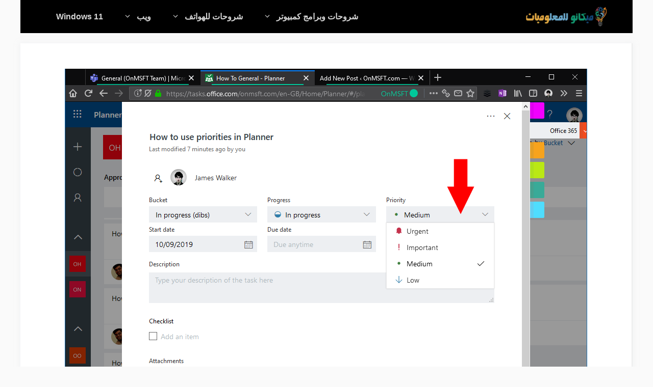

--- FILE ---
content_type: text/html; charset=UTF-8
request_url: https://www.mekan0.com/how-to-use-priorities/
body_size: 27687
content:
<!DOCTYPE html>
<html dir="rtl" lang="ar" prefix="og: https://ogp.me/ns#">
<head><meta charset="UTF-8"><script>if(navigator.userAgent.match(/MSIE|Internet Explorer/i)||navigator.userAgent.match(/Trident\/7\..*?rv:11/i)){var href=document.location.href;if(!href.match(/[?&]nowprocket/)){if(href.indexOf("?")==-1){if(href.indexOf("#")==-1){document.location.href=href+"?nowprocket=1"}else{document.location.href=href.replace("#","?nowprocket=1#")}}else{if(href.indexOf("#")==-1){document.location.href=href+"&nowprocket=1"}else{document.location.href=href.replace("#","&nowprocket=1#")}}}}</script><script>(()=>{class RocketLazyLoadScripts{constructor(){this.v="2.0.3",this.userEvents=["keydown","keyup","mousedown","mouseup","mousemove","mouseover","mouseenter","mouseout","mouseleave","touchmove","touchstart","touchend","touchcancel","wheel","click","dblclick","input","visibilitychange"],this.attributeEvents=["onblur","onclick","oncontextmenu","ondblclick","onfocus","onmousedown","onmouseenter","onmouseleave","onmousemove","onmouseout","onmouseover","onmouseup","onmousewheel","onscroll","onsubmit"]}async t(){this.i(),this.o(),/iP(ad|hone)/.test(navigator.userAgent)&&this.h(),this.u(),this.l(this),this.m(),this.k(this),this.p(this),this._(),await Promise.all([this.R(),this.L()]),this.lastBreath=Date.now(),this.S(this),this.P(),this.D(),this.O(),this.M(),await this.C(this.delayedScripts.normal),await this.C(this.delayedScripts.defer),await this.C(this.delayedScripts.async),this.F("domReady"),await this.T(),await this.j(),await this.I(),this.F("windowLoad"),await this.A(),window.dispatchEvent(new Event("rocket-allScriptsLoaded")),this.everythingLoaded=!0,this.lastTouchEnd&&await new Promise((t=>setTimeout(t,500-Date.now()+this.lastTouchEnd))),this.H(),this.F("all"),this.U(),this.W()}i(){this.CSPIssue=sessionStorage.getItem("rocketCSPIssue"),document.addEventListener("securitypolicyviolation",(t=>{this.CSPIssue||"script-src-elem"!==t.violatedDirective||"data"!==t.blockedURI||(this.CSPIssue=!0,sessionStorage.setItem("rocketCSPIssue",!0))}),{isRocket:!0})}o(){window.addEventListener("pageshow",(t=>{this.persisted=t.persisted,this.realWindowLoadedFired=!0}),{isRocket:!0}),window.addEventListener("pagehide",(()=>{this.onFirstUserAction=null}),{isRocket:!0})}h(){let t;function e(e){t=e}window.addEventListener("touchstart",e,{isRocket:!0}),window.addEventListener("touchend",(function i(o){Math.abs(o.changedTouches[0].pageX-t.changedTouches[0].pageX)<10&&Math.abs(o.changedTouches[0].pageY-t.changedTouches[0].pageY)<10&&o.timeStamp-t.timeStamp<200&&(o.target.dispatchEvent(new PointerEvent("click",{target:o.target,bubbles:!0,cancelable:!0,detail:1})),event.preventDefault(),window.removeEventListener("touchstart",e,{isRocket:!0}),window.removeEventListener("touchend",i,{isRocket:!0}))}),{isRocket:!0})}q(t){this.userActionTriggered||("mousemove"!==t.type||this.firstMousemoveIgnored?"keyup"===t.type||"mouseover"===t.type||"mouseout"===t.type||(this.userActionTriggered=!0,this.onFirstUserAction&&this.onFirstUserAction()):this.firstMousemoveIgnored=!0),"click"===t.type&&t.preventDefault(),this.savedUserEvents.length>0&&(t.stopPropagation(),t.stopImmediatePropagation()),"touchstart"===this.lastEvent&&"touchend"===t.type&&(this.lastTouchEnd=Date.now()),"click"===t.type&&(this.lastTouchEnd=0),this.lastEvent=t.type,this.savedUserEvents.push(t)}u(){this.savedUserEvents=[],this.userEventHandler=this.q.bind(this),this.userEvents.forEach((t=>window.addEventListener(t,this.userEventHandler,{passive:!1,isRocket:!0})))}U(){this.userEvents.forEach((t=>window.removeEventListener(t,this.userEventHandler,{passive:!1,isRocket:!0}))),this.savedUserEvents.forEach((t=>{t.target.dispatchEvent(new window[t.constructor.name](t.type,t))}))}m(){this.eventsMutationObserver=new MutationObserver((t=>{const e="return false";for(const i of t){if("attributes"===i.type){const t=i.target.getAttribute(i.attributeName);t&&t!==e&&(i.target.setAttribute("data-rocket-"+i.attributeName,t),i.target["rocket"+i.attributeName]=new Function("event",t),i.target.setAttribute(i.attributeName,e))}"childList"===i.type&&i.addedNodes.forEach((t=>{if(t.nodeType===Node.ELEMENT_NODE)for(const i of t.attributes)this.attributeEvents.includes(i.name)&&i.value&&""!==i.value&&(t.setAttribute("data-rocket-"+i.name,i.value),t["rocket"+i.name]=new Function("event",i.value),t.setAttribute(i.name,e))}))}})),this.eventsMutationObserver.observe(document,{subtree:!0,childList:!0,attributeFilter:this.attributeEvents})}H(){this.eventsMutationObserver.disconnect(),this.attributeEvents.forEach((t=>{document.querySelectorAll("[data-rocket-"+t+"]").forEach((e=>{e.setAttribute(t,e.getAttribute("data-rocket-"+t)),e.removeAttribute("data-rocket-"+t)}))}))}k(t){Object.defineProperty(HTMLElement.prototype,"onclick",{get(){return this.rocketonclick||null},set(e){this.rocketonclick=e,this.setAttribute(t.everythingLoaded?"onclick":"data-rocket-onclick","this.rocketonclick(event)")}})}S(t){function e(e,i){let o=e[i];e[i]=null,Object.defineProperty(e,i,{get:()=>o,set(s){t.everythingLoaded?o=s:e["rocket"+i]=o=s}})}e(document,"onreadystatechange"),e(window,"onload"),e(window,"onpageshow");try{Object.defineProperty(document,"readyState",{get:()=>t.rocketReadyState,set(e){t.rocketReadyState=e},configurable:!0}),document.readyState="loading"}catch(t){console.log("WPRocket DJE readyState conflict, bypassing")}}l(t){this.originalAddEventListener=EventTarget.prototype.addEventListener,this.originalRemoveEventListener=EventTarget.prototype.removeEventListener,this.savedEventListeners=[],EventTarget.prototype.addEventListener=function(e,i,o){o&&o.isRocket||!t.B(e,this)&&!t.userEvents.includes(e)||t.B(e,this)&&!t.userActionTriggered||e.startsWith("rocket-")||t.everythingLoaded?t.originalAddEventListener.call(this,e,i,o):t.savedEventListeners.push({target:this,remove:!1,type:e,func:i,options:o})},EventTarget.prototype.removeEventListener=function(e,i,o){o&&o.isRocket||!t.B(e,this)&&!t.userEvents.includes(e)||t.B(e,this)&&!t.userActionTriggered||e.startsWith("rocket-")||t.everythingLoaded?t.originalRemoveEventListener.call(this,e,i,o):t.savedEventListeners.push({target:this,remove:!0,type:e,func:i,options:o})}}F(t){"all"===t&&(EventTarget.prototype.addEventListener=this.originalAddEventListener,EventTarget.prototype.removeEventListener=this.originalRemoveEventListener),this.savedEventListeners=this.savedEventListeners.filter((e=>{let i=e.type,o=e.target||window;return"domReady"===t&&"DOMContentLoaded"!==i&&"readystatechange"!==i||("windowLoad"===t&&"load"!==i&&"readystatechange"!==i&&"pageshow"!==i||(this.B(i,o)&&(i="rocket-"+i),e.remove?o.removeEventListener(i,e.func,e.options):o.addEventListener(i,e.func,e.options),!1))}))}p(t){let e;function i(e){return t.everythingLoaded?e:e.split(" ").map((t=>"load"===t||t.startsWith("load.")?"rocket-jquery-load":t)).join(" ")}function o(o){function s(e){const s=o.fn[e];o.fn[e]=o.fn.init.prototype[e]=function(){return this[0]===window&&t.userActionTriggered&&("string"==typeof arguments[0]||arguments[0]instanceof String?arguments[0]=i(arguments[0]):"object"==typeof arguments[0]&&Object.keys(arguments[0]).forEach((t=>{const e=arguments[0][t];delete arguments[0][t],arguments[0][i(t)]=e}))),s.apply(this,arguments),this}}if(o&&o.fn&&!t.allJQueries.includes(o)){const e={DOMContentLoaded:[],"rocket-DOMContentLoaded":[]};for(const t in e)document.addEventListener(t,(()=>{e[t].forEach((t=>t()))}),{isRocket:!0});o.fn.ready=o.fn.init.prototype.ready=function(i){function s(){parseInt(o.fn.jquery)>2?setTimeout((()=>i.bind(document)(o))):i.bind(document)(o)}return t.realDomReadyFired?!t.userActionTriggered||t.fauxDomReadyFired?s():e["rocket-DOMContentLoaded"].push(s):e.DOMContentLoaded.push(s),o([])},s("on"),s("one"),s("off"),t.allJQueries.push(o)}e=o}t.allJQueries=[],o(window.jQuery),Object.defineProperty(window,"jQuery",{get:()=>e,set(t){o(t)}})}P(){const t=new Map;document.write=document.writeln=function(e){const i=document.currentScript,o=document.createRange(),s=i.parentElement;let n=t.get(i);void 0===n&&(n=i.nextSibling,t.set(i,n));const c=document.createDocumentFragment();o.setStart(c,0),c.appendChild(o.createContextualFragment(e)),s.insertBefore(c,n)}}async R(){return new Promise((t=>{this.userActionTriggered?t():this.onFirstUserAction=t}))}async L(){return new Promise((t=>{document.addEventListener("DOMContentLoaded",(()=>{this.realDomReadyFired=!0,t()}),{isRocket:!0})}))}async I(){return this.realWindowLoadedFired?Promise.resolve():new Promise((t=>{window.addEventListener("load",t,{isRocket:!0})}))}M(){this.pendingScripts=[];this.scriptsMutationObserver=new MutationObserver((t=>{for(const e of t)e.addedNodes.forEach((t=>{"SCRIPT"!==t.tagName||t.noModule||t.isWPRocket||this.pendingScripts.push({script:t,promise:new Promise((e=>{const i=()=>{const i=this.pendingScripts.findIndex((e=>e.script===t));i>=0&&this.pendingScripts.splice(i,1),e()};t.addEventListener("load",i,{isRocket:!0}),t.addEventListener("error",i,{isRocket:!0}),setTimeout(i,1e3)}))})}))})),this.scriptsMutationObserver.observe(document,{childList:!0,subtree:!0})}async j(){await this.J(),this.pendingScripts.length?(await this.pendingScripts[0].promise,await this.j()):this.scriptsMutationObserver.disconnect()}D(){this.delayedScripts={normal:[],async:[],defer:[]},document.querySelectorAll("script[type$=rocketlazyloadscript]").forEach((t=>{t.hasAttribute("data-rocket-src")?t.hasAttribute("async")&&!1!==t.async?this.delayedScripts.async.push(t):t.hasAttribute("defer")&&!1!==t.defer||"module"===t.getAttribute("data-rocket-type")?this.delayedScripts.defer.push(t):this.delayedScripts.normal.push(t):this.delayedScripts.normal.push(t)}))}async _(){await this.L();let t=[];document.querySelectorAll("script[type$=rocketlazyloadscript][data-rocket-src]").forEach((e=>{let i=e.getAttribute("data-rocket-src");if(i&&!i.startsWith("data:")){i.startsWith("//")&&(i=location.protocol+i);try{const o=new URL(i).origin;o!==location.origin&&t.push({src:o,crossOrigin:e.crossOrigin||"module"===e.getAttribute("data-rocket-type")})}catch(t){}}})),t=[...new Map(t.map((t=>[JSON.stringify(t),t]))).values()],this.N(t,"preconnect")}async $(t){if(await this.G(),!0!==t.noModule||!("noModule"in HTMLScriptElement.prototype))return new Promise((e=>{let i;function o(){(i||t).setAttribute("data-rocket-status","executed"),e()}try{if(navigator.userAgent.includes("Firefox/")||""===navigator.vendor||this.CSPIssue)i=document.createElement("script"),[...t.attributes].forEach((t=>{let e=t.nodeName;"type"!==e&&("data-rocket-type"===e&&(e="type"),"data-rocket-src"===e&&(e="src"),i.setAttribute(e,t.nodeValue))})),t.text&&(i.text=t.text),t.nonce&&(i.nonce=t.nonce),i.hasAttribute("src")?(i.addEventListener("load",o,{isRocket:!0}),i.addEventListener("error",(()=>{i.setAttribute("data-rocket-status","failed-network"),e()}),{isRocket:!0}),setTimeout((()=>{i.isConnected||e()}),1)):(i.text=t.text,o()),i.isWPRocket=!0,t.parentNode.replaceChild(i,t);else{const i=t.getAttribute("data-rocket-type"),s=t.getAttribute("data-rocket-src");i?(t.type=i,t.removeAttribute("data-rocket-type")):t.removeAttribute("type"),t.addEventListener("load",o,{isRocket:!0}),t.addEventListener("error",(i=>{this.CSPIssue&&i.target.src.startsWith("data:")?(console.log("WPRocket: CSP fallback activated"),t.removeAttribute("src"),this.$(t).then(e)):(t.setAttribute("data-rocket-status","failed-network"),e())}),{isRocket:!0}),s?(t.fetchPriority="high",t.removeAttribute("data-rocket-src"),t.src=s):t.src="data:text/javascript;base64,"+window.btoa(unescape(encodeURIComponent(t.text)))}}catch(i){t.setAttribute("data-rocket-status","failed-transform"),e()}}));t.setAttribute("data-rocket-status","skipped")}async C(t){const e=t.shift();return e?(e.isConnected&&await this.$(e),this.C(t)):Promise.resolve()}O(){this.N([...this.delayedScripts.normal,...this.delayedScripts.defer,...this.delayedScripts.async],"preload")}N(t,e){this.trash=this.trash||[];let i=!0;var o=document.createDocumentFragment();t.forEach((t=>{const s=t.getAttribute&&t.getAttribute("data-rocket-src")||t.src;if(s&&!s.startsWith("data:")){const n=document.createElement("link");n.href=s,n.rel=e,"preconnect"!==e&&(n.as="script",n.fetchPriority=i?"high":"low"),t.getAttribute&&"module"===t.getAttribute("data-rocket-type")&&(n.crossOrigin=!0),t.crossOrigin&&(n.crossOrigin=t.crossOrigin),t.integrity&&(n.integrity=t.integrity),t.nonce&&(n.nonce=t.nonce),o.appendChild(n),this.trash.push(n),i=!1}})),document.head.appendChild(o)}W(){this.trash.forEach((t=>t.remove()))}async T(){try{document.readyState="interactive"}catch(t){}this.fauxDomReadyFired=!0;try{await this.G(),document.dispatchEvent(new Event("rocket-readystatechange")),await this.G(),document.rocketonreadystatechange&&document.rocketonreadystatechange(),await this.G(),document.dispatchEvent(new Event("rocket-DOMContentLoaded")),await this.G(),window.dispatchEvent(new Event("rocket-DOMContentLoaded"))}catch(t){console.error(t)}}async A(){try{document.readyState="complete"}catch(t){}try{await this.G(),document.dispatchEvent(new Event("rocket-readystatechange")),await this.G(),document.rocketonreadystatechange&&document.rocketonreadystatechange(),await this.G(),window.dispatchEvent(new Event("rocket-load")),await this.G(),window.rocketonload&&window.rocketonload(),await this.G(),this.allJQueries.forEach((t=>t(window).trigger("rocket-jquery-load"))),await this.G();const t=new Event("rocket-pageshow");t.persisted=this.persisted,window.dispatchEvent(t),await this.G(),window.rocketonpageshow&&window.rocketonpageshow({persisted:this.persisted})}catch(t){console.error(t)}}async G(){Date.now()-this.lastBreath>45&&(await this.J(),this.lastBreath=Date.now())}async J(){return document.hidden?new Promise((t=>setTimeout(t))):new Promise((t=>requestAnimationFrame(t)))}B(t,e){return e===document&&"readystatechange"===t||(e===document&&"DOMContentLoaded"===t||(e===window&&"DOMContentLoaded"===t||(e===window&&"load"===t||e===window&&"pageshow"===t)))}static run(){(new RocketLazyLoadScripts).t()}}RocketLazyLoadScripts.run()})();</script>
	
		<style>img:is([sizes="auto" i], [sizes^="auto," i]) { contain-intrinsic-size: 3000px 1500px }</style>
	<link rel="alternate" hreflang="ar" href="https://www.mekan0.com/how-to-use-priorities/" />
<link rel="alternate" hreflang="es" href="https://www.mekan0.com/es/how-to-use-priorities/" />
<link rel="alternate" hreflang="tr" href="https://www.mekan0.com/tr/how-to-use-priorities/" />
<link rel="alternate" hreflang="sq" href="https://www.mekan0.com/sq/how-to-use-priorities/" />
<link rel="alternate" hreflang="nl" href="https://www.mekan0.com/nl/how-to-use-priorities/" />
<link rel="alternate" hreflang="de" href="https://www.mekan0.com/de/how-to-use-priorities/" />
<link rel="alternate" hreflang="it" href="https://www.mekan0.com/it/how-to-use-priorities/" />
<link rel="alternate" hreflang="fr" href="https://www.mekan0.com/fr/how-to-use-priorities/" />
<link rel="alternate" hreflang="sr" href="https://www.mekan0.com/sr/how-to-use-priorities/" />
<link rel="alternate" hreflang="uk" href="https://www.mekan0.com/uk/how-to-use-priorities/" />
<link rel="alternate" hreflang="ru" href="https://www.mekan0.com/ru/how-to-use-priorities/" />
<link rel="alternate" hreflang="ka" href="https://www.mekan0.com/ka/how-to-use-priorities/" />
<link rel="alternate" hreflang="sk" href="https://www.mekan0.com/sk/how-to-use-priorities/" />
<link rel="alternate" hreflang="fy" href="https://www.mekan0.com/fy/how-to-use-priorities/" />
<link rel="alternate" hreflang="ur" href="https://www.mekan0.com/ur/how-to-use-priorities/" />
<link rel="alternate" hreflang="vi" href="https://www.mekan0.com/vi/how-to-use-priorities/" />
<link rel="alternate" hreflang="uz" href="https://www.mekan0.com/uz/how-to-use-priorities/" />
<link rel="alternate" hreflang="la" href="https://www.mekan0.com/la/how-to-use-priorities/" />
<link rel="alternate" hreflang="mk" href="https://www.mekan0.com/mk/how-to-use-priorities/" />
<link rel="alternate" hreflang="ja" href="https://www.mekan0.com/ja/how-to-use-priorities/" />
<link rel="alternate" hreflang="pt" href="https://www.mekan0.com/pt/how-to-use-priorities/" />
<link rel="alternate" hreflang="cs" href="https://www.mekan0.com/cs/how-to-use-priorities/" />
<link rel="alternate" hreflang="ca" href="https://www.mekan0.com/ca/how-to-use-priorities/" />
<link rel="alternate" hreflang="zh-CN" href="https://www.mekan0.com/zh-CN/how-to-use-priorities/" />
<link rel="alternate" hreflang="af" href="https://www.mekan0.com/af/how-to-use-priorities/" />
<link rel="alternate" hreflang="am" href="https://www.mekan0.com/am/how-to-use-priorities/" />
<link rel="alternate" hreflang="hy" href="https://www.mekan0.com/hy/how-to-use-priorities/" />
<link rel="alternate" hreflang="az" href="https://www.mekan0.com/az/how-to-use-priorities/" />
<link rel="alternate" hreflang="eu" href="https://www.mekan0.com/eu/how-to-use-priorities/" />
<link rel="alternate" hreflang="be" href="https://www.mekan0.com/be/how-to-use-priorities/" />
<link rel="alternate" hreflang="bn" href="https://www.mekan0.com/bn/how-to-use-priorities/" />
<link rel="alternate" hreflang="bs" href="https://www.mekan0.com/bs/how-to-use-priorities/" />
<link rel="alternate" hreflang="bg" href="https://www.mekan0.com/bg/how-to-use-priorities/" />
<link rel="alternate" hreflang="ceb" href="https://www.mekan0.com/ceb/how-to-use-priorities/" />
<link rel="alternate" hreflang="ny" href="https://www.mekan0.com/ny/how-to-use-priorities/" />
<link rel="alternate" hreflang="zh-TW" href="https://www.mekan0.com/zh-TW/how-to-use-priorities/" />
<link rel="alternate" hreflang="co" href="https://www.mekan0.com/co/how-to-use-priorities/" />
<link rel="alternate" hreflang="hr" href="https://www.mekan0.com/hr/how-to-use-priorities/" />
<link rel="alternate" hreflang="da" href="https://www.mekan0.com/da/how-to-use-priorities/" />
<link rel="alternate" hreflang="eo" href="https://www.mekan0.com/eo/how-to-use-priorities/" />
<link rel="alternate" hreflang="et" href="https://www.mekan0.com/et/how-to-use-priorities/" />
<link rel="alternate" hreflang="tl" href="https://www.mekan0.com/tl/how-to-use-priorities/" />
<link rel="alternate" hreflang="fi" href="https://www.mekan0.com/fi/how-to-use-priorities/" />
<link rel="alternate" hreflang="gl" href="https://www.mekan0.com/gl/how-to-use-priorities/" />
<link rel="alternate" hreflang="el" href="https://www.mekan0.com/el/how-to-use-priorities/" />
<link rel="alternate" hreflang="gu" href="https://www.mekan0.com/gu/how-to-use-priorities/" />
<link rel="alternate" hreflang="ht" href="https://www.mekan0.com/ht/how-to-use-priorities/" />
<link rel="alternate" hreflang="ha" href="https://www.mekan0.com/ha/how-to-use-priorities/" />
<link rel="alternate" hreflang="haw" href="https://www.mekan0.com/haw/how-to-use-priorities/" />
<link rel="alternate" hreflang="he" href="https://www.mekan0.com/iw/how-to-use-priorities/" />
<link rel="alternate" hreflang="hi" href="https://www.mekan0.com/hi/how-to-use-priorities/" />
<link rel="alternate" hreflang="hmn" href="https://www.mekan0.com/hmn/how-to-use-priorities/" />
<link rel="alternate" hreflang="hu" href="https://www.mekan0.com/hu/how-to-use-priorities/" />
<link rel="alternate" hreflang="is" href="https://www.mekan0.com/is/how-to-use-priorities/" />
<link rel="alternate" hreflang="ig" href="https://www.mekan0.com/ig/how-to-use-priorities/" />
<link rel="alternate" hreflang="id" href="https://www.mekan0.com/id/how-to-use-priorities/" />
<link rel="alternate" hreflang="ga" href="https://www.mekan0.com/ga/how-to-use-priorities/" />
<link rel="alternate" hreflang="jv" href="https://www.mekan0.com/jw/how-to-use-priorities/" />
<link rel="alternate" hreflang="kn" href="https://www.mekan0.com/kn/how-to-use-priorities/" />
<link rel="alternate" hreflang="kk" href="https://www.mekan0.com/kk/how-to-use-priorities/" />
<link rel="alternate" hreflang="km" href="https://www.mekan0.com/km/how-to-use-priorities/" />
<link rel="alternate" hreflang="ko" href="https://www.mekan0.com/ko/how-to-use-priorities/" />
<link rel="alternate" hreflang="ku" href="https://www.mekan0.com/ku/how-to-use-priorities/" />
<link rel="alternate" hreflang="ky" href="https://www.mekan0.com/ky/how-to-use-priorities/" />
<link rel="alternate" hreflang="lo" href="https://www.mekan0.com/lo/how-to-use-priorities/" />
<link rel="alternate" hreflang="lv" href="https://www.mekan0.com/lv/how-to-use-priorities/" />
<link rel="alternate" hreflang="lt" href="https://www.mekan0.com/lt/how-to-use-priorities/" />
<link rel="alternate" hreflang="lb" href="https://www.mekan0.com/lb/how-to-use-priorities/" />
<link rel="alternate" hreflang="mg" href="https://www.mekan0.com/mg/how-to-use-priorities/" />
<link rel="alternate" hreflang="ms" href="https://www.mekan0.com/ms/how-to-use-priorities/" />
<link rel="alternate" hreflang="ml" href="https://www.mekan0.com/ml/how-to-use-priorities/" />
<link rel="alternate" hreflang="mt" href="https://www.mekan0.com/mt/how-to-use-priorities/" />
<link rel="alternate" hreflang="mi" href="https://www.mekan0.com/mi/how-to-use-priorities/" />
<link rel="alternate" hreflang="mr" href="https://www.mekan0.com/mr/how-to-use-priorities/" />
<link rel="alternate" hreflang="mn" href="https://www.mekan0.com/mn/how-to-use-priorities/" />
<link rel="alternate" hreflang="my" href="https://www.mekan0.com/my/how-to-use-priorities/" />
<link rel="alternate" hreflang="ne" href="https://www.mekan0.com/ne/how-to-use-priorities/" />
<link rel="alternate" hreflang="no" href="https://www.mekan0.com/no/how-to-use-priorities/" />
<link rel="alternate" hreflang="ps" href="https://www.mekan0.com/ps/how-to-use-priorities/" />
<link rel="alternate" hreflang="fa" href="https://www.mekan0.com/fa/how-to-use-priorities/" />
<link rel="alternate" hreflang="pl" href="https://www.mekan0.com/pl/how-to-use-priorities/" />
<link rel="alternate" hreflang="pa" href="https://www.mekan0.com/pa/how-to-use-priorities/" />
<link rel="alternate" hreflang="ro" href="https://www.mekan0.com/ro/how-to-use-priorities/" />
<link rel="alternate" hreflang="sm" href="https://www.mekan0.com/sm/how-to-use-priorities/" />
<link rel="alternate" hreflang="gd" href="https://www.mekan0.com/gd/how-to-use-priorities/" />
<link rel="alternate" hreflang="st" href="https://www.mekan0.com/st/how-to-use-priorities/" />
<link rel="alternate" hreflang="sn" href="https://www.mekan0.com/sn/how-to-use-priorities/" />
<link rel="alternate" hreflang="sd" href="https://www.mekan0.com/sd/how-to-use-priorities/" />
<link rel="alternate" hreflang="si" href="https://www.mekan0.com/si/how-to-use-priorities/" />
<link rel="alternate" hreflang="sl" href="https://www.mekan0.com/sl/how-to-use-priorities/" />
<link rel="alternate" hreflang="so" href="https://www.mekan0.com/so/how-to-use-priorities/" />
<link rel="alternate" hreflang="su" href="https://www.mekan0.com/su/how-to-use-priorities/" />
<link rel="alternate" hreflang="sw" href="https://www.mekan0.com/sw/how-to-use-priorities/" />
<link rel="alternate" hreflang="sv" href="https://www.mekan0.com/sv/how-to-use-priorities/" />
<link rel="alternate" hreflang="tg" href="https://www.mekan0.com/tg/how-to-use-priorities/" />
<link rel="alternate" hreflang="ta" href="https://www.mekan0.com/ta/how-to-use-priorities/" />
<link rel="alternate" hreflang="te" href="https://www.mekan0.com/te/how-to-use-priorities/" />
<link rel="alternate" hreflang="th" href="https://www.mekan0.com/th/how-to-use-priorities/" />
<link rel="alternate" hreflang="cy" href="https://www.mekan0.com/cy/how-to-use-priorities/" />
<link rel="alternate" hreflang="xh" href="https://www.mekan0.com/xh/how-to-use-priorities/" />
<link rel="alternate" hreflang="yi" href="https://www.mekan0.com/yi/how-to-use-priorities/" />
<link rel="alternate" hreflang="yo" href="https://www.mekan0.com/yo/how-to-use-priorities/" />
<link rel="alternate" hreflang="zu" href="https://www.mekan0.com/zu/how-to-use-priorities/" />
<meta name="viewport" content="width=device-width, initial-scale=1">
<!-- تحسين محرك البحث بواسطة رانك ماث - https://rankmath.com/ -->
<title>كيفية استخدام الأولويات في Microsoft Planner - ميكانو للمعلوميات</title>
<meta name="description" content="لإضافة أولوية إلى مهمة في Microsoft Planner:"/>
<meta name="robots" content="follow, index, max-snippet:-1, max-video-preview:-1, max-image-preview:large"/>
<link rel="canonical" href="https://www.mekan0.com/how-to-use-priorities/" />
<meta property="og:locale" content="ar_AR" />
<meta property="og:type" content="article" />
<meta property="og:title" content="كيفية استخدام الأولويات في Microsoft Planner - ميكانو للمعلوميات" />
<meta property="og:description" content="لإضافة أولوية إلى مهمة في Microsoft Planner:" />
<meta property="og:url" content="https://www.mekan0.com/how-to-use-priorities/" />
<meta property="article:author" content="https://www.facebook.com/hema.dwidar" />
<meta property="article:tag" content="Planner" />
<meta property="article:tag" content="لأولويات" />
<meta property="article:tag" content="مايكروسوفت" />
<meta property="article:section" content="Tech" />
<meta property="fb:app_id" content="130221530887115" />
<meta property="og:image" content="https://www.mekan0.com/wp-content/uploads/2022/01/pp1.png" />
<meta property="og:image:secure_url" content="https://www.mekan0.com/wp-content/uploads/2022/01/pp1.png" />
<meta property="og:image:width" content="1024" />
<meta property="og:image:height" content="768" />
<meta property="og:image:alt" content="كيفية استخدام الأولويات في Microsoft Planner" />
<meta property="og:image:type" content="image/png" />
<meta property="article:published_time" content="2022-01-20T22:42:17+02:00" />
<meta name="twitter:card" content="summary_large_image" />
<meta name="twitter:title" content="كيفية استخدام الأولويات في Microsoft Planner - ميكانو للمعلوميات" />
<meta name="twitter:description" content="لإضافة أولوية إلى مهمة في Microsoft Planner:" />
<meta name="twitter:creator" content="@hema_dwidar" />
<meta name="twitter:image" content="https://www.mekan0.com/wp-content/uploads/2022/01/pp1.png" />
<script type="application/ld+json" class="rank-math-schema">{"@context":"https://schema.org","@graph":[{"@type":["Person","Organization"],"@id":"https://www.mekan0.com/#person","name":"\u0645\u064a\u0643\u0627\u0646\u0648 \u0644\u0644\u0645\u0639\u0644\u0648\u0645\u064a\u0627\u062a","logo":{"@type":"ImageObject","@id":"https://www.mekan0.com/#logo","url":"https://www.mekan0.com/wp-content/uploads/2019/12/mo22.jpg","contentUrl":"https://www.mekan0.com/wp-content/uploads/2019/12/mo22.jpg","inLanguage":"ar","width":"672","height":"672"},"image":{"@type":"ImageObject","@id":"https://www.mekan0.com/#logo","url":"https://www.mekan0.com/wp-content/uploads/2019/12/mo22.jpg","contentUrl":"https://www.mekan0.com/wp-content/uploads/2019/12/mo22.jpg","inLanguage":"ar","width":"672","height":"672"}},{"@type":"WebSite","@id":"https://www.mekan0.com/#website","url":"https://www.mekan0.com","publisher":{"@id":"https://www.mekan0.com/#person"},"inLanguage":"ar"},{"@type":"ImageObject","@id":"https://www.mekan0.com/wp-content/uploads/2022/01/pp1.png","url":"https://www.mekan0.com/wp-content/uploads/2022/01/pp1.png","width":"1024","height":"768","inLanguage":"ar"},{"@type":"BreadcrumbList","@id":"https://www.mekan0.com/how-to-use-priorities/#breadcrumb","itemListElement":[{"@type":"ListItem","position":"1","item":{"@id":"https://www.mekan0.com/category/tech/","name":"Tech"}},{"@type":"ListItem","position":"2","item":{"@id":"https://www.mekan0.com/how-to-use-priorities/","name":"\u0643\u064a\u0641\u064a\u0629 \u0627\u0633\u062a\u062e\u062f\u0627\u0645 \u0627\u0644\u0623\u0648\u0644\u0648\u064a\u0627\u062a \u0641\u064a Microsoft Planner"}}]},{"@type":"WebPage","@id":"https://www.mekan0.com/how-to-use-priorities/#webpage","url":"https://www.mekan0.com/how-to-use-priorities/","name":"\u0643\u064a\u0641\u064a\u0629 \u0627\u0633\u062a\u062e\u062f\u0627\u0645 \u0627\u0644\u0623\u0648\u0644\u0648\u064a\u0627\u062a \u0641\u064a Microsoft Planner - \u0645\u064a\u0643\u0627\u0646\u0648 \u0644\u0644\u0645\u0639\u0644\u0648\u0645\u064a\u0627\u062a","datePublished":"2022-01-20T22:42:17+02:00","dateModified":"2022-01-20T22:42:17+02:00","isPartOf":{"@id":"https://www.mekan0.com/#website"},"primaryImageOfPage":{"@id":"https://www.mekan0.com/wp-content/uploads/2022/01/pp1.png"},"inLanguage":"ar","breadcrumb":{"@id":"https://www.mekan0.com/how-to-use-priorities/#breadcrumb"}},{"@type":"Person","@id":"https://www.mekan0.com/author/hema/","name":"hema Dwidar","url":"https://www.mekan0.com/author/hema/","image":{"@type":"ImageObject","@id":"https://secure.gravatar.com/avatar/e9cb5845f3eceb52d64ab215b3d255a624246d18af79abb01f6c8eaef8cfab88?s=96&amp;d=wavatar&amp;r=g","url":"https://secure.gravatar.com/avatar/e9cb5845f3eceb52d64ab215b3d255a624246d18af79abb01f6c8eaef8cfab88?s=96&amp;d=wavatar&amp;r=g","caption":"hema Dwidar","inLanguage":"ar"},"sameAs":["https://www.facebook.com/hema.dwidar","https://twitter.com/https://twitter.com/hema_dwidar"]},{"@type":"BlogPosting","headline":"\u0643\u064a\u0641\u064a\u0629 \u0627\u0633\u062a\u062e\u062f\u0627\u0645 \u0627\u0644\u0623\u0648\u0644\u0648\u064a\u0627\u062a \u0641\u064a Microsoft Planner - \u0645\u064a\u0643\u0627\u0646\u0648 \u0644\u0644\u0645\u0639\u0644\u0648\u0645\u064a\u0627\u062a","datePublished":"2022-01-20T22:42:17+02:00","dateModified":"2022-01-20T22:42:17+02:00","articleSection":"Tech","author":{"@id":"https://www.mekan0.com/author/hema/","name":"hema Dwidar"},"publisher":{"@id":"https://www.mekan0.com/#person"},"description":"\u0644\u0625\u0636\u0627\u0641\u0629 \u0623\u0648\u0644\u0648\u064a\u0629 \u0625\u0644\u0649 \u0645\u0647\u0645\u0629 \u0641\u064a Microsoft Planner:","name":"\u0643\u064a\u0641\u064a\u0629 \u0627\u0633\u062a\u062e\u062f\u0627\u0645 \u0627\u0644\u0623\u0648\u0644\u0648\u064a\u0627\u062a \u0641\u064a Microsoft Planner - \u0645\u064a\u0643\u0627\u0646\u0648 \u0644\u0644\u0645\u0639\u0644\u0648\u0645\u064a\u0627\u062a","@id":"https://www.mekan0.com/how-to-use-priorities/#richSnippet","isPartOf":{"@id":"https://www.mekan0.com/how-to-use-priorities/#webpage"},"image":{"@id":"https://www.mekan0.com/wp-content/uploads/2022/01/pp1.png"},"inLanguage":"ar","mainEntityOfPage":{"@id":"https://www.mekan0.com/how-to-use-priorities/#webpage"}}]}</script>
<!-- /إضافة تحسين محركات البحث لووردبريس Rank Math -->


<link rel="alternate" type="application/rss+xml" title="ميكانو للمعلوميات &laquo; الخلاصة" href="https://www.mekan0.com/feed/" />
<link rel="alternate" type="application/rss+xml" title="ميكانو للمعلوميات &laquo; خلاصة التعليقات" href="https://www.mekan0.com/comments/feed/" />
<link rel="alternate" type="application/rss+xml" title="ميكانو للمعلوميات &laquo; كيفية استخدام الأولويات في Microsoft Planner خلاصة التعليقات" href="https://www.mekan0.com/how-to-use-priorities/feed/" />
<script type="rocketlazyloadscript">
window._wpemojiSettings = {"baseUrl":"https:\/\/s.w.org\/images\/core\/emoji\/16.0.1\/72x72\/","ext":".png","svgUrl":"https:\/\/s.w.org\/images\/core\/emoji\/16.0.1\/svg\/","svgExt":".svg","source":{"concatemoji":"https:\/\/www.mekan0.com\/wp-includes\/js\/wp-emoji-release.min.js?ver=6.8.3"}};
/*! This file is auto-generated */
!function(s,n){var o,i,e;function c(e){try{var t={supportTests:e,timestamp:(new Date).valueOf()};sessionStorage.setItem(o,JSON.stringify(t))}catch(e){}}function p(e,t,n){e.clearRect(0,0,e.canvas.width,e.canvas.height),e.fillText(t,0,0);var t=new Uint32Array(e.getImageData(0,0,e.canvas.width,e.canvas.height).data),a=(e.clearRect(0,0,e.canvas.width,e.canvas.height),e.fillText(n,0,0),new Uint32Array(e.getImageData(0,0,e.canvas.width,e.canvas.height).data));return t.every(function(e,t){return e===a[t]})}function u(e,t){e.clearRect(0,0,e.canvas.width,e.canvas.height),e.fillText(t,0,0);for(var n=e.getImageData(16,16,1,1),a=0;a<n.data.length;a++)if(0!==n.data[a])return!1;return!0}function f(e,t,n,a){switch(t){case"flag":return n(e,"\ud83c\udff3\ufe0f\u200d\u26a7\ufe0f","\ud83c\udff3\ufe0f\u200b\u26a7\ufe0f")?!1:!n(e,"\ud83c\udde8\ud83c\uddf6","\ud83c\udde8\u200b\ud83c\uddf6")&&!n(e,"\ud83c\udff4\udb40\udc67\udb40\udc62\udb40\udc65\udb40\udc6e\udb40\udc67\udb40\udc7f","\ud83c\udff4\u200b\udb40\udc67\u200b\udb40\udc62\u200b\udb40\udc65\u200b\udb40\udc6e\u200b\udb40\udc67\u200b\udb40\udc7f");case"emoji":return!a(e,"\ud83e\udedf")}return!1}function g(e,t,n,a){var r="undefined"!=typeof WorkerGlobalScope&&self instanceof WorkerGlobalScope?new OffscreenCanvas(300,150):s.createElement("canvas"),o=r.getContext("2d",{willReadFrequently:!0}),i=(o.textBaseline="top",o.font="600 32px Arial",{});return e.forEach(function(e){i[e]=t(o,e,n,a)}),i}function t(e){var t=s.createElement("script");t.src=e,t.defer=!0,s.head.appendChild(t)}"undefined"!=typeof Promise&&(o="wpEmojiSettingsSupports",i=["flag","emoji"],n.supports={everything:!0,everythingExceptFlag:!0},e=new Promise(function(e){s.addEventListener("DOMContentLoaded",e,{once:!0})}),new Promise(function(t){var n=function(){try{var e=JSON.parse(sessionStorage.getItem(o));if("object"==typeof e&&"number"==typeof e.timestamp&&(new Date).valueOf()<e.timestamp+604800&&"object"==typeof e.supportTests)return e.supportTests}catch(e){}return null}();if(!n){if("undefined"!=typeof Worker&&"undefined"!=typeof OffscreenCanvas&&"undefined"!=typeof URL&&URL.createObjectURL&&"undefined"!=typeof Blob)try{var e="postMessage("+g.toString()+"("+[JSON.stringify(i),f.toString(),p.toString(),u.toString()].join(",")+"));",a=new Blob([e],{type:"text/javascript"}),r=new Worker(URL.createObjectURL(a),{name:"wpTestEmojiSupports"});return void(r.onmessage=function(e){c(n=e.data),r.terminate(),t(n)})}catch(e){}c(n=g(i,f,p,u))}t(n)}).then(function(e){for(var t in e)n.supports[t]=e[t],n.supports.everything=n.supports.everything&&n.supports[t],"flag"!==t&&(n.supports.everythingExceptFlag=n.supports.everythingExceptFlag&&n.supports[t]);n.supports.everythingExceptFlag=n.supports.everythingExceptFlag&&!n.supports.flag,n.DOMReady=!1,n.readyCallback=function(){n.DOMReady=!0}}).then(function(){return e}).then(function(){var e;n.supports.everything||(n.readyCallback(),(e=n.source||{}).concatemoji?t(e.concatemoji):e.wpemoji&&e.twemoji&&(t(e.twemoji),t(e.wpemoji)))}))}((window,document),window._wpemojiSettings);
</script>
<style id='wp-emoji-styles-inline-css'>

	img.wp-smiley, img.emoji {
		display: inline !important;
		border: none !important;
		box-shadow: none !important;
		height: 1em !important;
		width: 1em !important;
		margin: 0 0.07em !important;
		vertical-align: -0.1em !important;
		background: none !important;
		padding: 0 !important;
	}
</style>
<style id='classic-theme-styles-inline-css'>
/*! This file is auto-generated */
.wp-block-button__link{color:#fff;background-color:#32373c;border-radius:9999px;box-shadow:none;text-decoration:none;padding:calc(.667em + 2px) calc(1.333em + 2px);font-size:1.125em}.wp-block-file__button{background:#32373c;color:#fff;text-decoration:none}
</style>
<link rel='stylesheet' id='quads-style-css-css' href='https://www.mekan0.com/wp-content/plugins/quick-adsense-reloaded/includes/gutenberg/dist/blocks.style.build.css?ver=2.0.95' media='all' />
<style id='global-styles-inline-css'>
:root{--wp--preset--aspect-ratio--square: 1;--wp--preset--aspect-ratio--4-3: 4/3;--wp--preset--aspect-ratio--3-4: 3/4;--wp--preset--aspect-ratio--3-2: 3/2;--wp--preset--aspect-ratio--2-3: 2/3;--wp--preset--aspect-ratio--16-9: 16/9;--wp--preset--aspect-ratio--9-16: 9/16;--wp--preset--color--black: #000000;--wp--preset--color--cyan-bluish-gray: #abb8c3;--wp--preset--color--white: #ffffff;--wp--preset--color--pale-pink: #f78da7;--wp--preset--color--vivid-red: #cf2e2e;--wp--preset--color--luminous-vivid-orange: #ff6900;--wp--preset--color--luminous-vivid-amber: #fcb900;--wp--preset--color--light-green-cyan: #7bdcb5;--wp--preset--color--vivid-green-cyan: #00d084;--wp--preset--color--pale-cyan-blue: #8ed1fc;--wp--preset--color--vivid-cyan-blue: #0693e3;--wp--preset--color--vivid-purple: #9b51e0;--wp--preset--color--contrast: var(--contrast);--wp--preset--color--contrast-2: var(--contrast-2);--wp--preset--color--contrast-3: var(--contrast-3);--wp--preset--color--base: var(--base);--wp--preset--color--base-2: var(--base-2);--wp--preset--color--base-3: var(--base-3);--wp--preset--color--accent: var(--accent);--wp--preset--gradient--vivid-cyan-blue-to-vivid-purple: linear-gradient(135deg,rgba(6,147,227,1) 0%,rgb(155,81,224) 100%);--wp--preset--gradient--light-green-cyan-to-vivid-green-cyan: linear-gradient(135deg,rgb(122,220,180) 0%,rgb(0,208,130) 100%);--wp--preset--gradient--luminous-vivid-amber-to-luminous-vivid-orange: linear-gradient(135deg,rgba(252,185,0,1) 0%,rgba(255,105,0,1) 100%);--wp--preset--gradient--luminous-vivid-orange-to-vivid-red: linear-gradient(135deg,rgba(255,105,0,1) 0%,rgb(207,46,46) 100%);--wp--preset--gradient--very-light-gray-to-cyan-bluish-gray: linear-gradient(135deg,rgb(238,238,238) 0%,rgb(169,184,195) 100%);--wp--preset--gradient--cool-to-warm-spectrum: linear-gradient(135deg,rgb(74,234,220) 0%,rgb(151,120,209) 20%,rgb(207,42,186) 40%,rgb(238,44,130) 60%,rgb(251,105,98) 80%,rgb(254,248,76) 100%);--wp--preset--gradient--blush-light-purple: linear-gradient(135deg,rgb(255,206,236) 0%,rgb(152,150,240) 100%);--wp--preset--gradient--blush-bordeaux: linear-gradient(135deg,rgb(254,205,165) 0%,rgb(254,45,45) 50%,rgb(107,0,62) 100%);--wp--preset--gradient--luminous-dusk: linear-gradient(135deg,rgb(255,203,112) 0%,rgb(199,81,192) 50%,rgb(65,88,208) 100%);--wp--preset--gradient--pale-ocean: linear-gradient(135deg,rgb(255,245,203) 0%,rgb(182,227,212) 50%,rgb(51,167,181) 100%);--wp--preset--gradient--electric-grass: linear-gradient(135deg,rgb(202,248,128) 0%,rgb(113,206,126) 100%);--wp--preset--gradient--midnight: linear-gradient(135deg,rgb(2,3,129) 0%,rgb(40,116,252) 100%);--wp--preset--font-size--small: 13px;--wp--preset--font-size--medium: 20px;--wp--preset--font-size--large: 36px;--wp--preset--font-size--x-large: 42px;--wp--preset--spacing--20: 0.44rem;--wp--preset--spacing--30: 0.67rem;--wp--preset--spacing--40: 1rem;--wp--preset--spacing--50: 1.5rem;--wp--preset--spacing--60: 2.25rem;--wp--preset--spacing--70: 3.38rem;--wp--preset--spacing--80: 5.06rem;--wp--preset--shadow--natural: 6px 6px 9px rgba(0, 0, 0, 0.2);--wp--preset--shadow--deep: 12px 12px 50px rgba(0, 0, 0, 0.4);--wp--preset--shadow--sharp: 6px 6px 0px rgba(0, 0, 0, 0.2);--wp--preset--shadow--outlined: 6px 6px 0px -3px rgba(255, 255, 255, 1), 6px 6px rgba(0, 0, 0, 1);--wp--preset--shadow--crisp: 6px 6px 0px rgba(0, 0, 0, 1);}:where(.is-layout-flex){gap: 0.5em;}:where(.is-layout-grid){gap: 0.5em;}body .is-layout-flex{display: flex;}.is-layout-flex{flex-wrap: wrap;align-items: center;}.is-layout-flex > :is(*, div){margin: 0;}body .is-layout-grid{display: grid;}.is-layout-grid > :is(*, div){margin: 0;}:where(.wp-block-columns.is-layout-flex){gap: 2em;}:where(.wp-block-columns.is-layout-grid){gap: 2em;}:where(.wp-block-post-template.is-layout-flex){gap: 1.25em;}:where(.wp-block-post-template.is-layout-grid){gap: 1.25em;}.has-black-color{color: var(--wp--preset--color--black) !important;}.has-cyan-bluish-gray-color{color: var(--wp--preset--color--cyan-bluish-gray) !important;}.has-white-color{color: var(--wp--preset--color--white) !important;}.has-pale-pink-color{color: var(--wp--preset--color--pale-pink) !important;}.has-vivid-red-color{color: var(--wp--preset--color--vivid-red) !important;}.has-luminous-vivid-orange-color{color: var(--wp--preset--color--luminous-vivid-orange) !important;}.has-luminous-vivid-amber-color{color: var(--wp--preset--color--luminous-vivid-amber) !important;}.has-light-green-cyan-color{color: var(--wp--preset--color--light-green-cyan) !important;}.has-vivid-green-cyan-color{color: var(--wp--preset--color--vivid-green-cyan) !important;}.has-pale-cyan-blue-color{color: var(--wp--preset--color--pale-cyan-blue) !important;}.has-vivid-cyan-blue-color{color: var(--wp--preset--color--vivid-cyan-blue) !important;}.has-vivid-purple-color{color: var(--wp--preset--color--vivid-purple) !important;}.has-black-background-color{background-color: var(--wp--preset--color--black) !important;}.has-cyan-bluish-gray-background-color{background-color: var(--wp--preset--color--cyan-bluish-gray) !important;}.has-white-background-color{background-color: var(--wp--preset--color--white) !important;}.has-pale-pink-background-color{background-color: var(--wp--preset--color--pale-pink) !important;}.has-vivid-red-background-color{background-color: var(--wp--preset--color--vivid-red) !important;}.has-luminous-vivid-orange-background-color{background-color: var(--wp--preset--color--luminous-vivid-orange) !important;}.has-luminous-vivid-amber-background-color{background-color: var(--wp--preset--color--luminous-vivid-amber) !important;}.has-light-green-cyan-background-color{background-color: var(--wp--preset--color--light-green-cyan) !important;}.has-vivid-green-cyan-background-color{background-color: var(--wp--preset--color--vivid-green-cyan) !important;}.has-pale-cyan-blue-background-color{background-color: var(--wp--preset--color--pale-cyan-blue) !important;}.has-vivid-cyan-blue-background-color{background-color: var(--wp--preset--color--vivid-cyan-blue) !important;}.has-vivid-purple-background-color{background-color: var(--wp--preset--color--vivid-purple) !important;}.has-black-border-color{border-color: var(--wp--preset--color--black) !important;}.has-cyan-bluish-gray-border-color{border-color: var(--wp--preset--color--cyan-bluish-gray) !important;}.has-white-border-color{border-color: var(--wp--preset--color--white) !important;}.has-pale-pink-border-color{border-color: var(--wp--preset--color--pale-pink) !important;}.has-vivid-red-border-color{border-color: var(--wp--preset--color--vivid-red) !important;}.has-luminous-vivid-orange-border-color{border-color: var(--wp--preset--color--luminous-vivid-orange) !important;}.has-luminous-vivid-amber-border-color{border-color: var(--wp--preset--color--luminous-vivid-amber) !important;}.has-light-green-cyan-border-color{border-color: var(--wp--preset--color--light-green-cyan) !important;}.has-vivid-green-cyan-border-color{border-color: var(--wp--preset--color--vivid-green-cyan) !important;}.has-pale-cyan-blue-border-color{border-color: var(--wp--preset--color--pale-cyan-blue) !important;}.has-vivid-cyan-blue-border-color{border-color: var(--wp--preset--color--vivid-cyan-blue) !important;}.has-vivid-purple-border-color{border-color: var(--wp--preset--color--vivid-purple) !important;}.has-vivid-cyan-blue-to-vivid-purple-gradient-background{background: var(--wp--preset--gradient--vivid-cyan-blue-to-vivid-purple) !important;}.has-light-green-cyan-to-vivid-green-cyan-gradient-background{background: var(--wp--preset--gradient--light-green-cyan-to-vivid-green-cyan) !important;}.has-luminous-vivid-amber-to-luminous-vivid-orange-gradient-background{background: var(--wp--preset--gradient--luminous-vivid-amber-to-luminous-vivid-orange) !important;}.has-luminous-vivid-orange-to-vivid-red-gradient-background{background: var(--wp--preset--gradient--luminous-vivid-orange-to-vivid-red) !important;}.has-very-light-gray-to-cyan-bluish-gray-gradient-background{background: var(--wp--preset--gradient--very-light-gray-to-cyan-bluish-gray) !important;}.has-cool-to-warm-spectrum-gradient-background{background: var(--wp--preset--gradient--cool-to-warm-spectrum) !important;}.has-blush-light-purple-gradient-background{background: var(--wp--preset--gradient--blush-light-purple) !important;}.has-blush-bordeaux-gradient-background{background: var(--wp--preset--gradient--blush-bordeaux) !important;}.has-luminous-dusk-gradient-background{background: var(--wp--preset--gradient--luminous-dusk) !important;}.has-pale-ocean-gradient-background{background: var(--wp--preset--gradient--pale-ocean) !important;}.has-electric-grass-gradient-background{background: var(--wp--preset--gradient--electric-grass) !important;}.has-midnight-gradient-background{background: var(--wp--preset--gradient--midnight) !important;}.has-small-font-size{font-size: var(--wp--preset--font-size--small) !important;}.has-medium-font-size{font-size: var(--wp--preset--font-size--medium) !important;}.has-large-font-size{font-size: var(--wp--preset--font-size--large) !important;}.has-x-large-font-size{font-size: var(--wp--preset--font-size--x-large) !important;}
:where(.wp-block-post-template.is-layout-flex){gap: 1.25em;}:where(.wp-block-post-template.is-layout-grid){gap: 1.25em;}
:where(.wp-block-columns.is-layout-flex){gap: 2em;}:where(.wp-block-columns.is-layout-grid){gap: 2em;}
:root :where(.wp-block-pullquote){font-size: 1.5em;line-height: 1.6;}
</style>
<link rel='stylesheet' id='gn-frontend-gnfollow-style-css' href='https://www.mekan0.com/wp-content/plugins/gn-publisher/assets/css/gn-frontend-gnfollow.min.css?ver=1.5.24' media='all' />
<link rel='stylesheet' id='wp-show-posts-css' href='https://www.mekan0.com/wp-content/plugins/wp-show-posts/css/wp-show-posts-min.css?ver=1.1.6' media='all' />
<link rel='stylesheet' id='generate-comments-css' href='https://www.mekan0.com/wp-content/themes/generatepress/assets/css/components/comments.min.css?ver=3.6.0' media='all' />
<link rel='stylesheet' id='generate-style-css' href='https://www.mekan0.com/wp-content/themes/generatepress/assets/css/main.min.css?ver=3.6.0' media='all' />
<style id='generate-style-inline-css'>
.is-right-sidebar{width:30%;}.is-left-sidebar{width:30%;}.site-content .content-area{width:100%;}@media (max-width: 768px){.main-navigation .menu-toggle,.sidebar-nav-mobile:not(#sticky-placeholder){display:block;}.main-navigation ul,.gen-sidebar-nav,.main-navigation:not(.slideout-navigation):not(.toggled) .main-nav > ul,.has-inline-mobile-toggle #site-navigation .inside-navigation > *:not(.navigation-search):not(.main-nav){display:none;}.nav-align-right .inside-navigation,.nav-align-center .inside-navigation{justify-content:space-between;}.rtl .nav-align-right .inside-navigation,.rtl .nav-align-center .inside-navigation, .rtl .nav-align-left .inside-navigation{justify-content:space-between;}}
.dynamic-author-image-rounded{border-radius:100%;}.dynamic-featured-image, .dynamic-author-image{vertical-align:middle;}.one-container.blog .dynamic-content-template:not(:last-child), .one-container.archive .dynamic-content-template:not(:last-child){padding-bottom:0px;}.dynamic-entry-excerpt > p:last-child{margin-bottom:0px;}
</style>
<link rel='stylesheet' id='generate-rtl-css' href='https://www.mekan0.com/wp-content/themes/generatepress/assets/css/main-rtl.min.css?ver=3.6.0' media='all' />
<link rel='stylesheet' id='generatepress-dynamic-css' href='https://www.mekan0.com/wp-content/uploads/generatepress/style.min.css?ver=1754270888' media='all' />
<link rel='stylesheet' id='generate-child-css' href='https://www.mekan0.com/wp-content/themes/generatepress_child/style.css?ver=1750164804' media='all' />
<link rel='stylesheet' id='generate-blog-css' href='https://www.mekan0.com/wp-content/plugins/gp-premium/blog/functions/css/style.min.css?ver=2.5.5' media='all' />
<link rel='stylesheet' id='generate-navigation-branding-css' href='https://www.mekan0.com/wp-content/plugins/gp-premium/menu-plus/functions/css/navigation-branding-flex.min.css?ver=2.5.5' media='all' />
<style id='generate-navigation-branding-inline-css'>
.main-navigation.has-branding .inside-navigation.grid-container, .main-navigation.has-branding.grid-container .inside-navigation:not(.grid-container){padding:0px 50px 0px 50px;}.main-navigation.has-branding:not(.grid-container) .inside-navigation:not(.grid-container) .navigation-branding{margin-right:10px;}.navigation-branding img, .site-logo.mobile-header-logo img{height:65px;width:auto;}.navigation-branding .main-title{line-height:65px;}@media (max-width: 768px){.main-navigation.has-branding.nav-align-center .menu-bar-items, .main-navigation.has-sticky-branding.navigation-stick.nav-align-center .menu-bar-items{margin-left:auto;}.navigation-branding{margin-right:auto;margin-left:10px;}.navigation-branding .main-title, .mobile-header-navigation .site-logo{margin-left:10px;}.rtl .navigation-branding{margin-left:auto;margin-right:10px;}.rtl .navigation-branding .main-title, .rtl .mobile-header-navigation .site-logo{margin-right:10px;margin-left:0px;}.rtl .main-navigation.has-branding.nav-align-center .menu-bar-items, .rtl .main-navigation.has-sticky-branding.navigation-stick.nav-align-center .menu-bar-items{margin-left:0px;margin-right:auto;}.main-navigation.has-branding .inside-navigation.grid-container{padding:0px;}}
</style>
<style id='quads-styles-inline-css'>

    .quads-location ins.adsbygoogle {
        background: transparent !important;
    }.quads-location .quads_rotator_img{ opacity:1 !important;}
    .quads.quads_ad_container { display: grid; grid-template-columns: auto; grid-gap: 10px; padding: 10px; }
    .grid_image{animation: fadeIn 0.5s;-webkit-animation: fadeIn 0.5s;-moz-animation: fadeIn 0.5s;
        -o-animation: fadeIn 0.5s;-ms-animation: fadeIn 0.5s;}
    .quads-ad-label { font-size: 12px; text-align: center; color: #333;}
    .quads_click_impression { display: none;} .quads-location, .quads-ads-space{max-width:100%;} @media only screen and (max-width: 480px) { .quads-ads-space, .penci-builder-element .quads-ads-space{max-width:340px;}}
</style>
<script type="rocketlazyloadscript" data-rocket-src="https://www.mekan0.com/wp-includes/js/jquery/jquery.min.js?ver=3.7.1" id="jquery-core-js"></script>
<link rel="https://api.w.org/" href="https://www.mekan0.com/wp-json/" /><link rel="alternate" title="JSON" type="application/json" href="https://www.mekan0.com/wp-json/wp/v2/posts/51442" /><link rel="EditURI" type="application/rsd+xml" title="RSD" href="https://www.mekan0.com/xmlrpc.php?rsd" />
<meta name="generator" content="WordPress 6.8.3" />
<link rel='shortlink' href='https://www.mekan0.com/?p=51442' />
<link rel="alternate" title="oEmbed (JSON)" type="application/json+oembed" href="https://www.mekan0.com/wp-json/oembed/1.0/embed?url=https%3A%2F%2Fwww.mekan0.com%2Fhow-to-use-priorities%2F" />
<link rel="alternate" title="oEmbed (XML)" type="text/xml+oembed" href="https://www.mekan0.com/wp-json/oembed/1.0/embed?url=https%3A%2F%2Fwww.mekan0.com%2Fhow-to-use-priorities%2F&#038;format=xml" />
<script type="rocketlazyloadscript">document.cookie = 'quads_browser_width='+screen.width;</script><script type="rocketlazyloadscript" data-rocket-type='text/javascript'>
//<![CDATA[
var la=!1;window.addEventListener("scroll",function(){(0!=document.documentElement.scrollTop&&!1===la||0!=document.body.scrollTop&&!1===la)&&(!function(){var e=document.createElement("script");e.type="text/javascript",e.async=!0,e.src="https://pagead2.googlesyndication.com/pagead/js/adsbygoogle.js";var a=document.getElementsByTagName("script")[0];a.parentNode.insertBefore(e,a)}(),la=!0)},!0);
//]]>
</script>
<!-- Global site tag (gtag.js) - Google Analytics -->
<script type="rocketlazyloadscript" async data-rocket-src="https://www.googletagmanager.com/gtag/js?id=G-X69ZNKNL7M"></script>
<script type="rocketlazyloadscript">
  window.dataLayer = window.dataLayer || [];
  function gtag(){dataLayer.push(arguments);}
  gtag('js', new Date());

  gtag('config', 'G-X69ZNKNL7M');
</script><link rel="icon" href="https://www.mekan0.com/wp-content/uploads/2017/04/cropped-9-32x32.png" sizes="32x32" />
<link rel="icon" href="https://www.mekan0.com/wp-content/uploads/2017/04/cropped-9-192x192.png" sizes="192x192" />
<link rel="apple-touch-icon" href="https://www.mekan0.com/wp-content/uploads/2017/04/cropped-9-180x180.png" />
<meta name="msapplication-TileImage" content="https://www.mekan0.com/wp-content/uploads/2017/04/cropped-9-270x270.png" />
		<style id="wp-custom-css">
			/* GeneratePress Site CSS */ .inside-article,
.sidebar .widget,
.comments-area {
	border-right: 2px solid rgba(0, 0, 0, 0.07);
	border-bottom: 2px solid rgba(0, 0, 0, 0.07);
	box-shadow: 0 0 10px rgba(232, 234, 237, 0.5);
	
}


.separate-containers .page-header {
	background: transparent;
	padding-top: 20px;
	padding-bottom: 20px;
}

.page-header h1 {
	font-size: 1.5em;
}

.button, .wp-block-button .wp-block-button__link {
	padding: 15px 25px;
}

@media (max-width: 768px) {
	.post-image img {
		max-width: 100%;
	}
} /* End GeneratePress Site CSS */

.wpmeka-social-wrapper {
    margin: 30px 0;
    font-size: 0;
}

.wpmeka-social-wrapper span {
    font-weight: bold;
    padding-right: 10px;
    font-size: 16px;
}

.wpmeka-social-sharing {
    font-size: 17px;
    padding: 7px 20px;
}

@media only screen and (max-width: 600px) {
    .wpmeka-social-sharing {
        font-size: 17px;
        padding: 7px 12px;
        display: inline-block;
    }
}

.wpmeka-social-sharing svg {
    position: relative;
    top: 0.15em;
    display: inline-block;
}

.wpmeka-social-sharing:first-of-type {
}

.wpmeka-social-sharing:last-of-type {
}

.wpmeka-social-facebook {
    fill: #fff;
    background-color: rgba(59, 89, 152, 1);

}

.wpmeka-social-facebook:hover {
    background-color: rgba(59, 89, 152, .8);
}

.wpmeka-social-twitter {
    fill: #fff;
    background-color: rgba(29, 161, 242, 1);
}

.wpmeka-social-twitter:hover {
    background-color: rgba(29, 161, 242, .8);
}

.wpmeka-social-pinterest {
    fill: #fff;
    background-color: rgba(189, 8, 28, 1);
}

.wpmeka-social-pinterest:hover {
    background-color: rgba(189, 8, 28, .8);
}

.wpmeka-social-linkedin {
    fill: #fff;
    background-color: rgba(0, 119, 181, 1);
}

.wpmeka-social-linkedin:hover {
    background-color: rgba(0, 119, 181, .8);
}

.wpmeka-social-whatsapp {
    fill: #fff;
    background-color: rgba(37, 211, 102, 1);
}

.wpmeka-social-whatsapp:hover {
    background-color: rgba(37, 211, 102, .8);
}

.wpmeka-social-reddit {
    fill: #fff;
    background-color: rgba(255, 87, 0, 1);
}

.wpmeka-social-reddit:hover {
    background-color: rgba(255, 87, 0, .8);
}



/*الكاتب*/
.author-box {
    display: -webkit-box;
    display: -ms-flexbox;
    display: flex;
    -ms-flex-wrap: wrap;
    flex-wrap: wrap;
    padding: 2%;
    margin-top: 40px;
    font-size: 1em;
   box-shadow: 0 2px 2px rgb(86 220 136 / 4%), 0 4px 4px rgb(89 90 88 / 29%);
	    border-right: 2px solid #1abc9c;
border-radius: 14px;
}


.author-links a {
    font-size: 3em;
    line-height: 0.5em;
    float: right;
}

.author-box .avatar {
    width: 30px;
    border-radius: 100%;
    margin-right: 20px;
}

.author-title {
   font-weight: 600;
	font-size: 0.9em;
		border-right: 1px solid #fff;
	

}

h4.author-title {
    margin-bottom: 0.5em;
	
}

.author-description {
	margin-bottom: 10px;
}

/* For Mobile Devices */
@media (max-width: 768px) {
    .author-box {
        flex-direction: column;
        text-align: center;
	padding: 50px 10px;
    }

    .author-box .avatar {
        margin-right: 0;
        margin-bottom: 10px;
        width: 100%;
	margin-top: -35px;
    }

    .author-box .avatar img {
        max-width: 70px;
    }
}
.author-title {
    font-weight: 700;
    margin-top: revert;
}
.author-box .avatar {
    width: 94px;
    border-radius: 100%;
    margin-right: 20px;
}

}
/*اقرا المزيد*/
a.read-more.button {
    font-size: 16px;
    background-color: rgba(255, 255, 255, 0);
    color: #115cfa;
    text-decoration: none;
    background-image: linear-gradient( transparent 2px, #2ed392 2px, #2ed392 4px, transparent 4px ), linear-gradient( transparent 2px, #d8dce9 2px, #d8dce9 4px, transparent 4px );
    background-size: 0% 6px, 100% 6px;
    background-position: 0 bottom, 0 bottom;
    transition: background-size 0.3s ease-in-out;
    background-repeat: no-repeat;
    padding: 10px;
}
/*أقرأ المزيد*/
a.read-more.button {
    font-size: 16px;
    background-color: rgba(255, 255, 255, 0);
    color: #115cfa;
    text-decoration: none;
    background-image: linear-gradient( transparent 2px, #2ed392 2px, #DCB101 4px, transparent 4px ), linear-gradient( transparent 2px, #d8dce9 1px, #E4E4E4 4px, transparent 4px );
    background-size: 0% 6px, 100% 6px;
    background-position: 0 bottom, 0 bottom;
    transition: background-size 0.3s ease-in-out;
    background-repeat: no-repeat;
    padding: 10px;
}

a.read-more.button:hover{
   color:#115cfa;
   background-size: 100% 6px;
   background-color: #115cfa00;
}


/**/
.wpsp-related-posts1 {
    background-color: #fff;
    padding: 24px 20px 10px 20px;
    margin-top: 10px;
    -webkit-box-sizing: border-box;
    box-sizing: border-box;
    box-shadow: rgba(23, 43, 99, .14) 0 7px 28px !important;
}
.resize-featured-image .post-image img {
    border-radius: 10px;
    box-shadow: rgba(23,43,99,.2) 0 7px 28px!important;
}


/*h في المقال*/
.single-post .entry-content h2,h3,h4,h5,h6 {
    border-right: 2px solid #4377FF;
    padding: 1%;
}
/*عرض وارتفاع صورة الودجات*/
#rpwwt-recent-posts-widget-with-thumbnails-2 img {
    width: 110px;
    height: 80px;
    /* border-right: 2px solid rgb(97 70 70 / 0%); */
    /* border-bottom: 2px solid rgba(0, 0, 0, 0.07); */
    box-shadow: 0 0 10px rgb(182 184 187);
    border-radius: 10px;
}
/*ايقونة التواصل في الهيدر*/
.mekano-social-fb-header svg {
	position: relative;
	top: 5px;
	fill: #3b5999;
}
.mekano-social-fb-header svg:hover {
        fill: rgba(59,89,152,.8);
}

/*مقالات الاضافة أخر المقال*/
.IRPP_ruby {
    display: block;
    transition: background-color 250ms;
    webkit-transition: background-color 250ms;
    width: 100%;
    opacity: 1;
    transition: opacity 250ms;
    webkit-transition: opacity 250ms;
    background-color: inherit;
    box-shadow: 0 1px 2px rgb(0 0 0 / 17%);
    -moz-box-shadow: 0 1px 2px rgba(0, 0, 0, 0.17);
    -o-box-shadow: 0 1px 2px rgba(0, 0, 0, 0.17);
    -webkit-box-shadow: 0 1px 2px rgb(136 136 136 / 57%);
    border-radius: 24px;
    box-shadow: rgba(23,43,99,.2) 0 7px 28px!important;
	
}
.IRPP_ruby .postImageUrl {
    background-position: center;
    background-size: cover;
    float: right;
    margin: 0;
    padding: 0;
    width: 31.59%;
    /* border-right: 3px solid #1abc9c; */
    border-radius: 14px;
}

/* Quotation Mark Mekano Css  */
/*blockquote {

border-top: 2px dotted #249370;
border-bottom: 2px dotted #215E8E;
}
/* Quotation Mark Mekano Css  
blockquote::before {
content: '\201C';
display: block;
font-size: 80px;
left: px;
top: -80px;
position: relative;
height: 0;
	color: #F48024;
}
*/

blockquote {
    /* border-left: 5px solid rgba(0,0,0,.05); */
    padding: 22px;
    font-size: 1.2em;
    font-style: italic;
    position: relative;
}

blockquote::before{
  font-family:Arial;
  content: "\201C";
  color:#FF7A18;
  font-size:3em;
  position: absolute;
  right: 20px;
  top:-25px;
}



/*KBD حروف الكيبورد في المقال*/

kbd {
 font-size: 14px;
    color: #111;
    text-shadow: 0 1px 0 white;
    background-color: #f7f7f7;
    padding: 5px;
    border: 1px solid #ccc;
    border-radius: 7px;
    box-shadow: 0 1px 0 rgb(0 0 0 / 20%), 0 0 0 1px #fafafa inset, 0 0 0 1px white inset;
    margin: 0 1px;
}

/*مهئ مسبقاً في المقال*/
pre {
    background: rgba(0,0,0,.05);
    font-family: inherit;
    font-size: inherit;
    line-height: normal;
    margin-bottom: 1.5em;
    padding: 20px;
    overflow: auto;
    max-width: 100%;
    border: 1px solid #e8ab43;
}

/*لون الترقيم في المقال*/
::marker {
    unicode-bidi: isolate;
    font-variant-numeric: tabular-nums;
    text-transform: none;
    text-indent: 0px !important;
    text-align: start !important;
    text-align-last: start !important;
color: #ff7a18;
}
	/*مربع المقالات المتاشبها*/
.rpbt_shortcode{
	border-radius: 1em;
    color: #828282;
    padding: 1em;
    border-top: 0.25em solid #adb7c0;
    border-bottom: 0.25em solid #adb7c0;	
}

/**/
.entry-content a:not(.button):not(.wp-block-button__link):not(.gb-button) {
    text-decoration: none;
    background-image: linear-font-size: 16px;
    background-color: rgba(255, 255, 255, 0);
    color: #115cfa;
    text-decoration: none;
    background-image: linear-gradient( transparent 2px, #f3c612 2px, #f3c612 4px, transparent 4px ), linear-gradient( transparent 2px, #d8dce9 2px, #d8dce9 4px, transparent 4px );
    background-size: 0% 6px, 100% 6px;
    background-position: 0 bottom, 0 bottom;
    transition: background-size 0.3s ease-in-out;
    background-repeat: no-repeat;
    padding: 10px;
		font-weight: 700;
	

}
a:not(.button):not(.wp-block-button__link):not(.gb-button):hover
{
	color:#115cfa;
   background-size: 100% 6px;
   background-color: #115cfa00;
	

}

a:-webkit-any-link {
    color: -webkit-link;
    cursor: pointer;
}
a {
	text-decoration: none;
    text-decoration-line: none;
    text-decoration-thickness: initial;
    text-decoration-style: initial;
    text-decoration-color: initial;
}

/**/
.rpwwt-widget ul li img {
    display: inline;
    float: left;
    margin: 0.3em 0.75em 0.75em 0;
    border: 1px solid #ddd;
    border-radius: 4px;
    padding: 2px;
    /* width: 80px; */
}
.sidebar .widget {
    background-color: #ffffff;
    border-top: 3px solid #dce0e7;
	border-radius: 7px;
}

/**/
.wp-show-posts-columns .wp-show-posts-single:not(.wp-show-posts-masonry-block) .wp-show-posts-image img {
    flex: 0 0 auto;
    object-fit: scale-down;
    display: inline;
    margin: 0.3em 0.75em 0.75em 0;
    border: 1px solid #ddd;
    border-radius: 4px;
    padding: 2px;
    /* width: 80px; */
}

/**/
.both-sidebars .site-content {
    justify-content: center;
}

.left-sidebar .site-content,
.both-left .site-content {
    justify-content: flex-end;
}

.entry-meta {
    color: #5a5bff;
}		</style>
		<noscript><style id="rocket-lazyload-nojs-css">.rll-youtube-player, [data-lazy-src]{display:none !important;}</style></noscript><style id="wpr-lazyload-bg-container"></style><style id="wpr-lazyload-bg-exclusion"></style>
<noscript>
<style id="wpr-lazyload-bg-nostyle"></style>
</noscript>
<script type="application/javascript">const rocket_pairs = []; const rocket_excluded_pairs = [];</script><meta name="generator" content="WP Rocket 3.19.0.1" data-wpr-features="wpr_lazyload_css_bg_img wpr_delay_js wpr_minify_js wpr_lazyload_images wpr_image_dimensions wpr_minify_css wpr_preload_links wpr_host_fonts_locally" /></head>

<body class="rtl wp-singular post-template-default single single-post postid-51442 single-format-standard wp-custom-logo wp-embed-responsive wp-theme-generatepress wp-child-theme-generatepress_child post-image-above-header post-image-aligned-center sticky-menu-no-transition sticky-enabled both-sticky-menu no-sidebar nav-below-header separate-containers header-aligned-right dropdown-hover featured-image-active" itemtype="https://schema.org/Blog" itemscope>
	<a class="screen-reader-text skip-link" href="#content" title="انتقل إلى المحتوى">انتقل إلى المحتوى</a>		<nav class="auto-hide-sticky has-branding main-navigation grid-container nav-align-left sub-menu-left" id="site-navigation" aria-label="Primary"  itemtype="https://schema.org/SiteNavigationElement" itemscope>
			<div class="inside-navigation grid-container">
				<div class="navigation-branding"><div class="site-logo">
						<a href="https://www.mekan0.com/" title="ميكانو للمعلوميات" rel="home">
							<img  class="header-image is-logo-image" alt="ميكانو للمعلوميات" src="data:image/svg+xml,%3Csvg%20xmlns='http://www.w3.org/2000/svg'%20viewBox='0%200%20160%2045'%3E%3C/svg%3E" title="ميكانو للمعلوميات" width="160" height="45" data-lazy-src="https://www.mekan0.com/wp-content/uploads/2023/09/logo.png" /><noscript><img  class="header-image is-logo-image" alt="ميكانو للمعلوميات" src="https://www.mekan0.com/wp-content/uploads/2023/09/logo.png" title="ميكانو للمعلوميات" width="160" height="45" /></noscript>
						</a>
					</div></div>				<button class="menu-toggle" aria-controls="primary-menu" aria-expanded="false">
					<span class="gp-icon icon-menu-bars"><svg viewBox="0 0 512 512" aria-hidden="true" xmlns="http://www.w3.org/2000/svg" width="1em" height="1em"><path d="M0 96c0-13.255 10.745-24 24-24h464c13.255 0 24 10.745 24 24s-10.745 24-24 24H24c-13.255 0-24-10.745-24-24zm0 160c0-13.255 10.745-24 24-24h464c13.255 0 24 10.745 24 24s-10.745 24-24 24H24c-13.255 0-24-10.745-24-24zm0 160c0-13.255 10.745-24 24-24h464c13.255 0 24 10.745 24 24s-10.745 24-24 24H24c-13.255 0-24-10.745-24-24z" /></svg><svg viewBox="0 0 512 512" aria-hidden="true" xmlns="http://www.w3.org/2000/svg" width="1em" height="1em"><path d="M71.029 71.029c9.373-9.372 24.569-9.372 33.942 0L256 222.059l151.029-151.03c9.373-9.372 24.569-9.372 33.942 0 9.372 9.373 9.372 24.569 0 33.942L289.941 256l151.03 151.029c9.372 9.373 9.372 24.569 0 33.942-9.373 9.372-24.569 9.372-33.942 0L256 289.941l-151.029 151.03c-9.373 9.372-24.569 9.372-33.942 0-9.372-9.373-9.372-24.569 0-33.942L222.059 256 71.029 104.971c-9.372-9.373-9.372-24.569 0-33.942z" /></svg></span><span class="screen-reader-text">القائمة</span>				</button>
				<div id="primary-menu" class="main-nav"><ul id="menu-%d8%a7%d9%84%d8%b1%d8%a6%d9%8a%d8%b3%d9%8a%d8%a9" class=" menu sf-menu"><li id="menu-item-1877" class="menu-have-icon menu-icon-type-fontawesome menu-item menu-item-type-taxonomy menu-item-object-category menu-item-has-children menu-item-1877"><a href="https://www.mekan0.com/category/explanations-and-computer-programs/">شروحات وبرامج كمبيوتر<span role="presentation" class="dropdown-menu-toggle"><span class="gp-icon icon-arrow"><svg viewBox="0 0 330 512" aria-hidden="true" xmlns="http://www.w3.org/2000/svg" width="1em" height="1em"><path d="M305.913 197.085c0 2.266-1.133 4.815-2.833 6.514L171.087 335.593c-1.7 1.7-4.249 2.832-6.515 2.832s-4.815-1.133-6.515-2.832L26.064 203.599c-1.7-1.7-2.832-4.248-2.832-6.514s1.132-4.816 2.832-6.515l14.162-14.163c1.7-1.699 3.966-2.832 6.515-2.832 2.266 0 4.815 1.133 6.515 2.832l111.316 111.317 111.316-111.317c1.7-1.699 4.249-2.832 6.515-2.832s4.815 1.133 6.515 2.832l14.162 14.163c1.7 1.7 2.833 4.249 2.833 6.515z" /></svg></span></span></a>
<ul class="sub-menu">
	<li id="menu-item-10" class="menu-have-icon menu-icon-type-fontawesome menu-item menu-item-type-taxonomy menu-item-object-category menu-item-10"><a href="https://www.mekan0.com/category/explanations-and-computer-programs/windows/">ويندوز</a></li>
	<li id="menu-item-3670" class="menu-item menu-item-type-taxonomy menu-item-object-category menu-item-3670"><a href="https://www.mekan0.com/category/explanations-and-computer-programs/linux/">نظام Linux</a></li>
	<li id="menu-item-3856" class="menu-item menu-item-type-taxonomy menu-item-object-category menu-item-3856"><a href="https://www.mekan0.com/category/explanations-and-computer-programs/driver/">تعريفات</a></li>
</ul>
</li>
<li id="menu-item-3671" class="menu-have-icon menu-icon-type-fontawesome menu-item menu-item-type-taxonomy menu-item-object-category menu-item-has-children menu-item-3671"><a href="https://www.mekan0.com/category/explanations-and-applications/">شروحات للهواتف<span role="presentation" class="dropdown-menu-toggle"><span class="gp-icon icon-arrow"><svg viewBox="0 0 330 512" aria-hidden="true" xmlns="http://www.w3.org/2000/svg" width="1em" height="1em"><path d="M305.913 197.085c0 2.266-1.133 4.815-2.833 6.514L171.087 335.593c-1.7 1.7-4.249 2.832-6.515 2.832s-4.815-1.133-6.515-2.832L26.064 203.599c-1.7-1.7-2.832-4.248-2.832-6.514s1.132-4.816 2.832-6.515l14.162-14.163c1.7-1.699 3.966-2.832 6.515-2.832 2.266 0 4.815 1.133 6.515 2.832l111.316 111.317 111.316-111.317c1.7-1.699 4.249-2.832 6.515-2.832s4.815 1.133 6.515 2.832l14.162 14.163c1.7 1.7 2.833 4.249 2.833 6.515z" /></svg></span></span></a>
<ul class="sub-menu">
	<li id="menu-item-7" class="menu-have-icon menu-icon-type-fontawesome menu-item menu-item-type-taxonomy menu-item-object-category menu-item-7"><a href="https://www.mekan0.com/category/explanations-and-applications/android/">أندرويد</a></li>
	<li id="menu-item-330" class="menu-have-icon menu-icon-type-fontawesome menu-item menu-item-type-taxonomy menu-item-object-category menu-item-330"><a href="https://www.mekan0.com/category/explanations-and-applications/apple/">أبل apple</a></li>
	<li id="menu-item-12875" class="menu-have-icon menu-icon-type-fontawesome menu-item menu-item-type-taxonomy menu-item-object-category menu-item-12875"><a href="https://www.mekan0.com/category/phones/">هواتف</a></li>
</ul>
</li>
<li id="menu-item-581" class="menu-have-icon menu-icon-type-fontawesome menu-item menu-item-type-taxonomy menu-item-object-category menu-item-has-children menu-item-581"><a href="https://www.mekan0.com/category/web/">ويب<span role="presentation" class="dropdown-menu-toggle"><span class="gp-icon icon-arrow"><svg viewBox="0 0 330 512" aria-hidden="true" xmlns="http://www.w3.org/2000/svg" width="1em" height="1em"><path d="M305.913 197.085c0 2.266-1.133 4.815-2.833 6.514L171.087 335.593c-1.7 1.7-4.249 2.832-6.515 2.832s-4.815-1.133-6.515-2.832L26.064 203.599c-1.7-1.7-2.832-4.248-2.832-6.514s1.132-4.816 2.832-6.515l14.162-14.163c1.7-1.699 3.966-2.832 6.515-2.832 2.266 0 4.815 1.133 6.515 2.832l111.316 111.317 111.316-111.317c1.7-1.699 4.249-2.832 6.515-2.832s4.815 1.133 6.515 2.832l14.162 14.163c1.7 1.7 2.833 4.249 2.833 6.515z" /></svg></span></span></a>
<ul class="sub-menu">
	<li id="menu-item-8" class="menu-have-icon menu-icon-type-fontawesome menu-item menu-item-type-taxonomy menu-item-object-category menu-item-8"><a href="https://www.mekan0.com/category/web/google/">جوجل</a></li>
	<li id="menu-item-6" class="menu-have-icon menu-icon-type-fontawesome menu-item menu-item-type-taxonomy menu-item-object-category menu-item-6"><a href="https://www.mekan0.com/category/news/">أخبار التقنية</a></li>
</ul>
</li>
<li id="menu-item-23601" class="menu-item menu-item-type-custom menu-item-object-custom menu-item-23601"><a href="https://www.mekan0.com/tag/%d9%88%d9%8a%d9%86%d8%af%d9%88%d8%b2-11/">Windows 11</a></li>
</ul></div>			</div>
		</nav>
		
	<div data-rocket-location-hash="6a7752b0fe5e2826d9bec83343ebd4b4" class="site grid-container container hfeed" id="page">
				<div data-rocket-location-hash="c33c4fce18a59394969db408ab04288a" class="site-content" id="content">
			
	<div data-rocket-location-hash="f6214251cab335c6384008981a453da6" class="content-area" id="primary">
		<main class="site-main" id="main">
			
<article id="post-51442" class="post-51442 post type-post status-publish format-standard has-post-thumbnail hentry category-tech tag-planner tag-12418 tag-519 infinite-scroll-item" itemtype="https://schema.org/CreativeWork" itemscope>
	<div class="inside-article">
		<div class="featured-image  page-header-image-single ">
				<img width="1024" height="768" src="data:image/svg+xml,%3Csvg%20xmlns='http://www.w3.org/2000/svg'%20viewBox='0%200%201024%20768'%3E%3C/svg%3E" class="attachment-full size-full" alt="كيفية استخدام الأولويات في Microsoft Planner 1" itemprop="image" decoding="async" fetchpriority="high" data-lazy-srcset="https://www.mekan0.com/wp-content/uploads/2022/01/pp1.png 1024w, https://www.mekan0.com/wp-content/uploads/2022/01/pp1-500x375.png 500w, https://www.mekan0.com/wp-content/uploads/2022/01/pp1-768x576.png 768w" data-lazy-sizes="(max-width: 1024px) 100vw, 1024px" title="كيفية استخدام الأولويات في Microsoft Planner 1" data-lazy-src="https://www.mekan0.com/wp-content/uploads/2022/01/pp1.png"><noscript><img width="1024" height="768" src="https://www.mekan0.com/wp-content/uploads/2022/01/pp1.png" class="attachment-full size-full" alt="كيفية استخدام الأولويات في Microsoft Planner 1" itemprop="image" decoding="async" fetchpriority="high" srcset="https://www.mekan0.com/wp-content/uploads/2022/01/pp1.png 1024w, https://www.mekan0.com/wp-content/uploads/2022/01/pp1-500x375.png 500w, https://www.mekan0.com/wp-content/uploads/2022/01/pp1-768x576.png 768w" sizes="(max-width: 1024px) 100vw, 1024px" title="كيفية استخدام الأولويات في Microsoft Planner 1"></noscript>
			</div>			<header class="entry-header">
				<!-- متجاوب 2 -->
<ins class="adsbygoogle"
     style="display:block"
     data-ad-client="ca-pub-2814786531088270"
     data-ad-slot="9822858592"
     data-ad-format="auto"
     data-full-width-responsive="true"></ins>
<script type="rocketlazyloadscript">
     (adsbygoogle = window.adsbygoogle || []).push({});
</script><h1 class="entry-title" itemprop="headline">كيفية استخدام الأولويات في Microsoft Planner</h1>		<div class="entry-meta">
			 <span class="byline"><span class="author vcard" itemtype="http://schema.org/Person" itemscope="itemscope" itemprop="author">بقلم <span class="fn n author-name" itemprop="name">hema Dwidar</span></span></span>		</div>
					</header>
			
		<div class="entry-content" itemprop="text">
			
<!-- WP QUADS Content Ad Plugin v. 2.0.95 -->
<div class="quads-location quads-ad1" id="quads-ad1" style="float:none;margin:0px;">
<!-- متجاوب 2 -->
<ins class="adsbygoogle" style="display:block" data-ad-client="ca-pub-2814786531088270" data-ad-slot="9822858592" data-ad-format="auto" data-full-width-responsive="true"></ins>
<script type="rocketlazyloadscript">
     (adsbygoogle = window.adsbygoogle || []).push({});
</script>
</div>
<header class="entry-header" aria-label="المحتوى">
<div class="bing-snippet ms-depth-16">
<h3 class="bing-title"><span id="kyfyt_astkhdam_alawlwyat_fy_Microsoft_Planner"><span>كيفية استخدام الأولويات في Microsoft Planner</span></span></h3>
<div class="bing-field">
<p><span>لإضافة أولوية إلى مهمة في Microsoft Planner:</span></p>
<ol>
<li><span>انقر فوق مهمة في لوحة Planner.</span></li>
<li><span>حدد أولوية من القائمة المنسدلة “الأولوية”.</span></li>
</ol>
</div>
</div>
</header>
<div class="entry-content">
<p><span>تم تحديث مايكروسوفتPlanner لدعم حقل الأولوية المخصص في جميع المهام. في السابق ، قام العديد من مستخدمي Planner بتكوين الملصقات يدويًا للعمل كخيارات أولوية. أصبح استخدام التصنيفات لتمثيل الأولويات أمرًا زائدًا عن الحاجة ، حيث يمنحك حقل Planner الجديد أربعة خيارات للأولوية داخل التطبيق نفسه.</span></p>
<!-- WP QUADS Content Ad Plugin v. 2.0.95 -->
<div class="quads-location quads-ad1" id="quads-ad1" style="float:none;margin:0px;">
<!-- متجاوب 2 -->
<ins class="adsbygoogle" style="display:block" data-ad-client="ca-pub-2814786531088270" data-ad-slot="9822858592" data-ad-format="auto" data-full-width-responsive="true"></ins>
<script type="rocketlazyloadscript">
     (adsbygoogle = window.adsbygoogle || []).push({});
</script>
</div>

<p><img decoding="async" class="aligncenter size-full wp-image-178812 entered lazyloaded" title="الأولويات في Microsoft Planner" src="https://www.mekan0.com/wp-content/uploads/2022/01/pp1.png" sizes="(max-width: 1024px) 100vw, 1024px" srcset="https://www.mekan0.com/wp-content/uploads/2022/01/pp1.png 1024w, https://www.mekan0.com/wp-content/uploads/2022/01/2_pp1-768x576.png 768w, https://www.mekan0.com/wp-content/uploads/2022/01/pp1-160x120.png 160w, https://www.mekan0.com/wp-content/uploads/2022/01/1_pp1-300x225.png 300w" alt="الأولويات في مخطط Microsoft" width="1024" height="768" data-lazy-srcset="https://www.mekan0.com/wp-content/uploads/2022/01/pp1.png 1024w, https://www.mekan0.com/wp-content/uploads/2022/01/2_pp1-768x576.png 768w, https://www.mekan0.com/wp-content/uploads/2022/01/pp1-160x120.png 160w, https://www.mekan0.com/wp-content/uploads/2022/01/1_pp1-300x225.png 300w" data-lazy-sizes="(max-width: 1024px) 100vw, 1024px" data-lazy-src="https://www.mekan0.com/wp-content/uploads/2022/01/pp1.png" data-ll-status="loaded">

<!-- WP QUADS Content Ad Plugin v. 2.0.95 -->
</p><div class="quads-location quads-ad1" id="quads-ad1" style="float:none;margin:0px;">
<!-- متجاوب 2 -->
<ins class="adsbygoogle" style="display:block" data-ad-client="ca-pub-2814786531088270" data-ad-slot="9822858592" data-ad-format="auto" data-full-width-responsive="true"></ins>
<script type="rocketlazyloadscript">
     (adsbygoogle = window.adsbygoogle || []).push({});
</script>
</div>


<p><span>يجب أن يرى مستخدمو Planner الآن حقل الأولوية يظهر في جميع المهام. يتم تصنيف الأولويات المتاحة على أنها عاجلة وهامة ومتوسطة ومنخفضة. تبدأ كل مهمة بأولوية افتراضية متوسطة.</span></p>
<p><img decoding="async" class="aligncenter size-full wp-image-178811 entered lazyloaded" title="الأولويات في Microsoft Planner" src="https://www.mekan0.com/wp-content/uploads/2022/01/pp2.png" sizes="(max-width: 1024px) 100vw, 1024px" srcset="https://www.mekan0.com/wp-content/uploads/2022/01/pp2.png 1024w, https://www.mekan0.com/wp-content/uploads/2022/01/1_pp2-768x576.png 768w, https://www.mekan0.com/wp-content/uploads/2022/01/pp2-160x120.png 160w, https://www.mekan0.com/wp-content/uploads/2022/01/1_pp2-300x225.png 300w" alt="الأولويات في مخطط Microsoft" width="1024" height="768" data-lazy-srcset="https://www.mekan0.com/wp-content/uploads/2022/01/pp2.png 1024w, https://www.mekan0.com/wp-content/uploads/2022/01/1_pp2-768x576.png 768w, https://www.mekan0.com/wp-content/uploads/2022/01/pp2-160x120.png 160w, https://www.mekan0.com/wp-content/uploads/2022/01/1_pp2-300x225.png 300w" data-lazy-sizes="(max-width: 1024px) 100vw, 1024px" data-lazy-src="https://www.mekan0.com/wp-content/uploads/2022/01/pp2.png" data-ll-status="loaded"></p>
<!-- WP QUADS Content Ad Plugin v. 2.0.95 -->
<div class="quads-location quads-ad1" id="quads-ad1" style="float:none;margin:0px;">
<!-- متجاوب 2 -->
<ins class="adsbygoogle" style="display:block" data-ad-client="ca-pub-2814786531088270" data-ad-slot="9822858592" data-ad-format="auto" data-full-width-responsive="true"></ins>
<script type="rocketlazyloadscript">
     (adsbygoogle = window.adsbygoogle || []).push({});
</script>
</div>

<p><span>لتغيير أولوية المهمة ، انقر فوقها لفتح عرض تفاصيل المهمة. استخدم قائمة الأولوية المنسدلة لتعيين الأولوية الجديدة. ستضيف الأولويات العاجلة والمهمة رمزًا جديدًا إلى المهام في لوحة Planner. هذا يعني أنه يمكنك دائمًا معرفة ما إذا كان لديك مهام ذات أولوية عالية يجب معالجتها.</span></p>
<!-- WP QUADS Content Ad Plugin v. 2.0.95 -->
<div class="quads-location quads-ad1" id="quads-ad1" style="float:none;margin:0px;">
<!-- متجاوب 2 -->
<ins class="adsbygoogle" style="display:block" data-ad-client="ca-pub-2814786531088270" data-ad-slot="9822858592" data-ad-format="auto" data-full-width-responsive="true"></ins>
<script type="rocketlazyloadscript">
     (adsbygoogle = window.adsbygoogle || []).push({});
</script>
</div>

<p><img decoding="async" class="aligncenter size-full wp-image-178810 entered lazyloaded" title="الأولويات في Microsoft Planner" src="https://www.mekan0.com/wp-content/uploads/2022/01/pp3.png" sizes="(max-width: 1024px) 100vw, 1024px" srcset="https://www.mekan0.com/wp-content/uploads/2022/01/pp3.png 1024w, https://www.mekan0.com/wp-content/uploads/2022/01/1_pp3-768x576.png 768w, https://www.mekan0.com/wp-content/uploads/2022/01/pp3-160x120.png 160w, https://www.mekan0.com/wp-content/uploads/2022/01/1_pp3-300x225.png 300w" alt="الأولويات في مخطط Microsoft" width="1024" height="768" data-lazy-srcset="https://www.mekan0.com/wp-content/uploads/2022/01/pp3.png 1024w, https://www.mekan0.com/wp-content/uploads/2022/01/1_pp3-768x576.png 768w, https://www.mekan0.com/wp-content/uploads/2022/01/pp3-160x120.png 160w, https://www.mekan0.com/wp-content/uploads/2022/01/1_pp3-300x225.png 300w" data-lazy-sizes="(max-width: 1024px) 100vw, 1024px" data-lazy-src="https://www.mekan0.com/wp-content/uploads/2022/01/pp3.png" data-ll-status="loaded"></p>
<p><span>إحدى مزايا استخدام الأولويات المضمنة بدلاً من الملصقات هي أن Planner لديه الآن خيارات عرض إضافية لدعم الأولويات. يوجد خيار “تجميع حسب” جديد للأولويات ، والذي يسمح لك بتصور عدد المهام التي لديك ضمن كل أولوية. تظهر المهام العاجلة على يسار اللوحة ، مع ظهور المهام ذات الأولوية المنخفضة على اليمين.</span></p>
<p><img decoding="async" class="aligncenter size-full wp-image-178809 entered lazyloaded" title="الأولويات في Microsoft Planner" src="https://www.mekan0.com/wp-content/uploads/2022/01/pp4.png" sizes="(max-width: 1024px) 100vw, 1024px" srcset="https://www.mekan0.com/wp-content/uploads/2022/01/pp4.png 1024w, https://www.mekan0.com/wp-content/uploads/2022/01/2_pp4-768x576.png 768w, https://www.mekan0.com/wp-content/uploads/2022/01/pp4-160x120.png 160w, https://www.mekan0.com/wp-content/uploads/2022/01/pp4-300x225.png 300w" alt="الأولويات في مخطط Microsoft" width="1024" height="768" data-lazy-srcset="https://www.mekan0.com/wp-content/uploads/2022/01/pp4.png 1024w, https://www.mekan0.com/wp-content/uploads/2022/01/2_pp4-768x576.png 768w, https://www.mekan0.com/wp-content/uploads/2022/01/pp4-160x120.png 160w, https://www.mekan0.com/wp-content/uploads/2022/01/pp4-300x225.png 300w" data-lazy-sizes="(max-width: 1024px) 100vw, 1024px" data-lazy-src="https://www.mekan0.com/wp-content/uploads/2022/01/pp4.png" data-ll-status="loaded"></p>
<!-- WP QUADS Content Ad Plugin v. 2.0.95 -->
<div class="quads-location quads-ad1" id="quads-ad1" style="float:none;margin:0px;">
<!-- متجاوب 2 -->
<ins class="adsbygoogle" style="display:block" data-ad-client="ca-pub-2814786531088270" data-ad-slot="9822858592" data-ad-format="auto" data-full-width-responsive="true"></ins>
<script type="rocketlazyloadscript">
     (adsbygoogle = window.adsbygoogle || []).push({});
</script>
</div>

<p><span>تظهر الأولويات أيضًا في شاشة مخططات Planner. تعمل طريقة عرض المهمة على الجانب الأيمن من الصفحة الآن على فصل المهام إلى مجموعات حسب أولويتها ، مما يمنحك رؤية أوضح للأهمية النسبية للمهام المختلفة.</span></p>
<p><span>كما هو الحال مع معظم ميزات Planner ، فإن استخدام الأولويات اختياري تمامًا. إذا لم تكن بحاجة إليها ، أو كنت سعيدًا باستخدام الملصقات ، فيمكنك تجاهلها واستخدام الأولوية “المتوسطة” الافتراضية لكل مهمة. يمكن أن تكون الأولويات مفيدة في الحفاظ على النظام في اللوحات المزدحمة ، على الرغم من السماح للجميع برؤية سريعة لما يجب العمل عليه بعد ذلك.</span>
<!-- WP QUADS Content Ad Plugin v. 2.0.95 -->
</p><div class="quads-location quads-ad1" id="quads-ad1" style="float:none;margin:0px;">
<!-- متجاوب 2 -->
<ins class="adsbygoogle" style="display:block" data-ad-client="ca-pub-2814786531088270" data-ad-slot="9822858592" data-ad-format="auto" data-full-width-responsive="true"></ins>
<script type="rocketlazyloadscript">
     (adsbygoogle = window.adsbygoogle || []).push({});
</script>
</div>

</div>

<!-- WP QUADS Content Ad Plugin v. 2.0.95 -->
<div class="quads-location quads-ad1" id="quads-ad1" style="float:none;margin:0px;">
<!-- متجاوب 2 -->
<ins class="adsbygoogle" style="display:block" data-ad-client="ca-pub-2814786531088270" data-ad-slot="9822858592" data-ad-format="auto" data-full-width-responsive="true"></ins>
<script type="rocketlazyloadscript">
     (adsbygoogle = window.adsbygoogle || []).push({});
</script>
</div>

		</div>

		<strong>Related posts</strong>

<style>.wp-show-posts-columns#wpsp-65292 {margin-left: -2em; }.wp-show-posts-columns#wpsp-65292 .wp-show-posts-inner {margin: 0 0 2em 2em; }</style><section id="wpsp-65292" class=" wp-show-posts-columns wp-show-posts" style=""><article class=" wp-show-posts-single post-82338 post type-post status-publish format-standard has-post-thumbnail hentry category-tech tag-11713 tag-14916 tag-14917 wpsp-col-4" itemtype="http://schema.org/CreativeWork" itemscope><div class="wp-show-posts-inner" style="">		<div class="wp-show-posts-image  wpsp-image-center ">
			<a href="https://www.mekan0.com/how-to-reset-network-settings-on-iphone/"  title="طريقة إعادة تعيين إعدادات الشبكة على الايفون">					<img width="210" height="150" decoding="async" src="data:image/svg+xml,%3Csvg%20xmlns='http://www.w3.org/2000/svg'%20viewBox='0%200%20210%20150'%3E%3C/svg%3E" alt="طريقة إعادة تعيين إعدادات الشبكة على الايفون" itemprop="image" class="center" data-lazy-src="https://www.mekan0.com/wp-content/uploads/2021/09/ايفون-13-210x150.webp" /><noscript><img width="210" height="150" decoding="async" src="https://www.mekan0.com/wp-content/uploads/2021/09/ايفون-13-210x150.webp" alt="طريقة إعادة تعيين إعدادات الشبكة على الايفون" itemprop="image" class="center" /></noscript>
				</a>		</div>
								<header class="wp-show-posts-entry-header">
							<p class="wp-show-posts-entry-title" itemprop="headline"><a href="https://www.mekan0.com/how-to-reset-network-settings-on-iphone/" rel="bookmark">طريقة إعادة تعيين إعدادات الشبكة على الايفون</a></p>						</header><!-- .entry-header -->
					</div><!-- wp-show-posts-inner --></article><article class=" wp-show-posts-single post-82321 post type-post status-publish format-standard has-post-thumbnail hentry category-tech tag-9048 tag-14915 tag-14914 wpsp-col-4" itemtype="http://schema.org/CreativeWork" itemscope><div class="wp-show-posts-inner" style="">		<div class="wp-show-posts-image  wpsp-image-center ">
			<a href="https://www.mekan0.com/check-iphone-warranty-status/"  title="طرق التحقق من حالة ضمان iPhone">					<img width="210" height="150" decoding="async" src="data:image/svg+xml,%3Csvg%20xmlns='http://www.w3.org/2000/svg'%20viewBox='0%200%20210%20150'%3E%3C/svg%3E" alt="طرق التحقق من حالة ضمان iPhone" itemprop="image" class="center" data-lazy-src="https://www.mekan0.com/wp-content/uploads/2025/10/iPhone-210x150.png" /><noscript><img width="210" height="150" decoding="async" src="https://www.mekan0.com/wp-content/uploads/2025/10/iPhone-210x150.png" alt="طرق التحقق من حالة ضمان iPhone" itemprop="image" class="center" /></noscript>
				</a>		</div>
								<header class="wp-show-posts-entry-header">
							<p class="wp-show-posts-entry-title" itemprop="headline"><a href="https://www.mekan0.com/check-iphone-warranty-status/" rel="bookmark">طرق التحقق من حالة ضمان iPhone</a></p>						</header><!-- .entry-header -->
					</div><!-- wp-show-posts-inner --></article><article class=" wp-show-posts-single post-82294 post type-post status-publish format-standard has-post-thumbnail hentry category-tech tag-restart-windows-11 tag-windows-11 wpsp-col-4" itemtype="http://schema.org/CreativeWork" itemscope><div class="wp-show-posts-inner" style="">		<div class="wp-show-posts-image  wpsp-image-center ">
			<a href="https://www.mekan0.com/restart-windows-11-instead-of-shutting-down/"  title="4 حلول-إعادة تشغيل ويندوز 11 بدلاً من إيقاف التشغيل">					<img width="210" height="150" decoding="async" src="data:image/svg+xml,%3Csvg%20xmlns='http://www.w3.org/2000/svg'%20viewBox='0%200%20210%20150'%3E%3C/svg%3E" alt="4 حلول-إعادة تشغيل ويندوز 11 بدلاً من إيقاف التشغيل" itemprop="image" class="center" data-lazy-src="https://www.mekan0.com/wp-content/uploads/2025/04/windows-11_-210x150.jpg" /><noscript><img width="210" height="150" decoding="async" src="https://www.mekan0.com/wp-content/uploads/2025/04/windows-11_-210x150.jpg" alt="4 حلول-إعادة تشغيل ويندوز 11 بدلاً من إيقاف التشغيل" itemprop="image" class="center" /></noscript>
				</a>		</div>
								<header class="wp-show-posts-entry-header">
							<p class="wp-show-posts-entry-title" itemprop="headline"><a href="https://www.mekan0.com/restart-windows-11-instead-of-shutting-down/" rel="bookmark">4 حلول-إعادة تشغيل ويندوز 11 بدلاً من إيقاف التشغيل</a></p>						</header><!-- .entry-header -->
					</div><!-- wp-show-posts-inner --></article><article class=" wp-show-posts-single post-82265 post type-post status-publish format-standard has-post-thumbnail hentry category-apple tag-ios-18 tag---iphone tag-14911 tag-14910 wpsp-col-4" itemtype="http://schema.org/CreativeWork" itemscope><div class="wp-show-posts-inner" style="">		<div class="wp-show-posts-image  wpsp-image-center ">
			<a href="https://www.mekan0.com/create-iphone-restart-shortcut/"  title="كيفية إنشاء اختصار إعادة تشغيل الايفون في iOS 18">					<img width="210" height="150" decoding="async" src="data:image/svg+xml,%3Csvg%20xmlns='http://www.w3.org/2000/svg'%20viewBox='0%200%20210%20150'%3E%3C/svg%3E" alt="كيفية إنشاء اختصار إعادة تشغيل الايفون في iOS 18" itemprop="image" class="center" data-lazy-src="https://www.mekan0.com/wp-content/uploads/2024/10/Create-iPhone-Restart-Shortcut-210x150.png" /><noscript><img width="210" height="150" decoding="async" src="https://www.mekan0.com/wp-content/uploads/2024/10/Create-iPhone-Restart-Shortcut-210x150.png" alt="كيفية إنشاء اختصار إعادة تشغيل الايفون في iOS 18" itemprop="image" class="center" /></noscript>
				</a>		</div>
								<header class="wp-show-posts-entry-header">
							<p class="wp-show-posts-entry-title" itemprop="headline"><a href="https://www.mekan0.com/create-iphone-restart-shortcut/" rel="bookmark">كيفية إنشاء اختصار إعادة تشغيل الايفون في iOS 18</a></p>						</header><!-- .entry-header -->
					</div><!-- wp-show-posts-inner --></article><article class=" wp-show-posts-single post-82261 post type-post status-publish format-standard has-post-thumbnail hentry category-tech tag-bitdefender tag-vpn tag--bitdefender-vpn wpsp-col-4" itemtype="http://schema.org/CreativeWork" itemscope><div class="wp-show-posts-inner" style="">		<div class="wp-show-posts-image  wpsp-image-center ">
			<a href="https://www.mekan0.com/disable-vpn-service-from-bitdefender/"  title="كيفية فصل خدمة VPN من Bitdefender؟ (دليل كامل)">					<img width="210" height="150" decoding="async" src="data:image/svg+xml,%3Csvg%20xmlns='http://www.w3.org/2000/svg'%20viewBox='0%200%20210%20150'%3E%3C/svg%3E" alt="كيفية فصل خدمة VPN من Bitdefender؟ (دليل كامل)" itemprop="image" class="center" data-lazy-src="https://www.mekan0.com/wp-content/uploads/2024/10/Disable-VPN-service-from-Bitdefender-2-210x150.webp" /><noscript><img width="210" height="150" decoding="async" src="https://www.mekan0.com/wp-content/uploads/2024/10/Disable-VPN-service-from-Bitdefender-2-210x150.webp" alt="كيفية فصل خدمة VPN من Bitdefender؟ (دليل كامل)" itemprop="image" class="center" /></noscript>
				</a>		</div>
								<header class="wp-show-posts-entry-header">
							<p class="wp-show-posts-entry-title" itemprop="headline"><a href="https://www.mekan0.com/disable-vpn-service-from-bitdefender/" rel="bookmark">كيفية فصل خدمة VPN من Bitdefender؟ (دليل كامل)</a></p>						</header><!-- .entry-header -->
					</div><!-- wp-show-posts-inner --></article><article class=" wp-show-posts-single post-82254 post type-post status-publish format-standard has-post-thumbnail hentry category-windows tag-oobe-broker tag-user-oobe wpsp-col-4" itemtype="http://schema.org/CreativeWork" itemscope><div class="wp-show-posts-inner" style="">		<div class="wp-show-posts-image  wpsp-image-center ">
			<a href="https://www.mekan0.com/user-oobe-broker/"  title="ما هو User OOBE Broker؟ كيفية تعطيله">					<img width="210" height="150" decoding="async" src="data:image/svg+xml,%3Csvg%20xmlns='http://www.w3.org/2000/svg'%20viewBox='0%200%20210%20150'%3E%3C/svg%3E" alt="ما هو User OOBE Broker؟ كيفية تعطيله" itemprop="image" class="center" data-lazy-src="https://www.mekan0.com/wp-content/uploads/2024/10/What-is-User-OOBE-Broker-210x150.webp" /><noscript><img width="210" height="150" decoding="async" src="https://www.mekan0.com/wp-content/uploads/2024/10/What-is-User-OOBE-Broker-210x150.webp" alt="ما هو User OOBE Broker؟ كيفية تعطيله" itemprop="image" class="center" /></noscript>
				</a>		</div>
								<header class="wp-show-posts-entry-header">
							<p class="wp-show-posts-entry-title" itemprop="headline"><a href="https://www.mekan0.com/user-oobe-broker/" rel="bookmark">ما هو User OOBE Broker؟ كيفية تعطيله</a></p>						</header><!-- .entry-header -->
					</div><!-- wp-show-posts-inner --></article><article class=" wp-show-posts-single post-82243 post type-post status-publish format-standard has-post-thumbnail hentry category-apple tag-ios-18 tag-music-haptics tag---music-haptics tag----music-haptics wpsp-col-4" itemtype="http://schema.org/CreativeWork" itemscope><div class="wp-show-posts-inner" style="">		<div class="wp-show-posts-image  wpsp-image-center ">
			<a href="https://www.mekan0.com/how-to-enable-music-haptics/"  title="كيفية تمكين ميزة Music Haptics على iPhone (iOS 18)">					<img width="210" height="150" decoding="async" src="data:image/svg+xml,%3Csvg%20xmlns='http://www.w3.org/2000/svg'%20viewBox='0%200%20210%20150'%3E%3C/svg%3E" alt="كيفية تمكين ميزة Music Haptics على iPhone (iOS 18)" itemprop="image" class="center" data-lazy-src="https://www.mekan0.com/wp-content/uploads/2024/09/Music-Haptics-210x150.webp" /><noscript><img width="210" height="150" decoding="async" src="https://www.mekan0.com/wp-content/uploads/2024/09/Music-Haptics-210x150.webp" alt="كيفية تمكين ميزة Music Haptics على iPhone (iOS 18)" itemprop="image" class="center" /></noscript>
				</a>		</div>
								<header class="wp-show-posts-entry-header">
							<p class="wp-show-posts-entry-title" itemprop="headline"><a href="https://www.mekan0.com/how-to-enable-music-haptics/" rel="bookmark">كيفية تمكين ميزة Music Haptics على iPhone (iOS 18)</a></p>						</header><!-- .entry-header -->
					</div><!-- wp-show-posts-inner --></article><article class=" wp-show-posts-single post-82229 post type-post status-publish format-standard has-post-thumbnail hentry category-apple tag-14900 tag-14899 tag-14901 wpsp-col-4" itemtype="http://schema.org/CreativeWork" itemscope><div class="wp-show-posts-inner" style="">		<div class="wp-show-posts-image  wpsp-image-center ">
			<a href="https://www.mekan0.com/hide-apps-on-iphone/"  title="كيفية إخفاء التطبيقات على iPhone (دليل شامل)">					<img width="210" height="150" decoding="async" src="data:image/svg+xml,%3Csvg%20xmlns='http://www.w3.org/2000/svg'%20viewBox='0%200%20210%20150'%3E%3C/svg%3E" alt="كيفية إخفاء التطبيقات على iPhone (دليل شامل)" itemprop="image" class="center" data-lazy-src="https://www.mekan0.com/wp-content/uploads/2024/09/Hide-Apps-on-iPhone-210x150.webp" /><noscript><img width="210" height="150" decoding="async" src="https://www.mekan0.com/wp-content/uploads/2024/09/Hide-Apps-on-iPhone-210x150.webp" alt="كيفية إخفاء التطبيقات على iPhone (دليل شامل)" itemprop="image" class="center" /></noscript>
				</a>		</div>
								<header class="wp-show-posts-entry-header">
							<p class="wp-show-posts-entry-title" itemprop="headline"><a href="https://www.mekan0.com/hide-apps-on-iphone/" rel="bookmark">كيفية إخفاء التطبيقات على iPhone (دليل شامل)</a></p>						</header><!-- .entry-header -->
					</div><!-- wp-show-posts-inner --></article><article class=" wp-show-posts-single post-82225 post type-post status-publish format-standard has-post-thumbnail hentry category-apple tag-14898 tag-9831 tag-14897 wpsp-col-4" itemtype="http://schema.org/CreativeWork" itemscope><div class="wp-show-posts-inner" style="">		<div class="wp-show-posts-image  wpsp-image-center ">
			<a href="https://www.mekan0.com/show-hidden-apps-on-iphone/"  title="كيفية إظهار التطبيقات المخفية على الايفون &#8211; دليل كامل">					<img width="210" height="150" decoding="async" src="data:image/svg+xml,%3Csvg%20xmlns='http://www.w3.org/2000/svg'%20viewBox='0%200%20210%20150'%3E%3C/svg%3E" alt="كيفية إظهار التطبيقات المخفية على الايفون &#8211; دليل كامل" itemprop="image" class="center" data-lazy-src="https://www.mekan0.com/wp-content/uploads/2024/09/1-210x150.webp" /><noscript><img width="210" height="150" decoding="async" src="https://www.mekan0.com/wp-content/uploads/2024/09/1-210x150.webp" alt="كيفية إظهار التطبيقات المخفية على الايفون &#8211; دليل كامل" itemprop="image" class="center" /></noscript>
				</a>		</div>
								<header class="wp-show-posts-entry-header">
							<p class="wp-show-posts-entry-title" itemprop="headline"><a href="https://www.mekan0.com/show-hidden-apps-on-iphone/" rel="bookmark">كيفية إظهار التطبيقات المخفية على الايفون &#8211; دليل كامل</a></p>						</header><!-- .entry-header -->
					</div><!-- wp-show-posts-inner --></article><div class="wpsp-clear"></div></section><!-- .wp-show-posts --><div class="wpmeka-social-wrapper">
	<span class="hide-on-mobile"> قم بنشر المقال على </span>
	<a class="wpmeka-social-sharing wpmeka-social-facebook"aria-label="Facebook" href="https://www.facebook.com/sharer/sharer.php?u=https%3A%2F%2Fwww.mekan0.com%2Fhow-to-use-priorities%2F" target="_blank" rel="nofollow"><svg xmlns="http://www.w3.org/2000/svg" width="18" height="18" viewBox="0 0 24 24"><path d="M9 8h-3v4h3v12h5v-12h3.642l.358-4h-4v-1.667c0-.955.192-1.333 1.115-1.333h2.885v-5h-3.808c-3.596 0-5.192 1.583-5.192 4.615v3.385z"/></svg></a>
	<a class="wpmeka-social-sharing wpmeka-social-twitter" aria-label="Twitter" href="https://twitter.com/intent/tweet?text=%D9%83%D9%8A%D9%81%D9%8A%D8%A9+%D8%A7%D8%B3%D8%AA%D8%AE%D8%AF%D8%A7%D9%85+%D8%A7%D9%84%D8%A3%D9%88%D9%84%D9%88%D9%8A%D8%A7%D8%AA+%D9%81%D9%8A+Microsoft+Planner&amp;url=https%3A%2F%2Fwww.mekan0.com%2Fhow-to-use-priorities%2F&amp;via=mekan0com" target="_blank" rel="nofollow"><svg xmlns="http://www.w3.org/2000/svg" width="18" height="18" viewBox="0 0 24 24"><path d="M24 4.557c-.883.392-1.832.656-2.828.775 1.017-.609 1.798-1.574 2.165-2.724-.951.564-2.005.974-3.127 1.195-.897-.957-2.178-1.555-3.594-1.555-3.179 0-5.515 2.966-4.797 6.045-4.091-.205-7.719-2.165-10.148-5.144-1.29 2.213-.669 5.108 1.523 6.574-.806-.026-1.566-.247-2.229-.616-.054 2.281 1.581 4.415 3.949 4.89-.693.188-1.452.232-2.224.084.626 1.956 2.444 3.379 4.6 3.419-2.07 1.623-4.678 2.348-7.29 2.04 2.179 1.397 4.768 2.212 7.548 2.212 9.142 0 14.307-7.721 13.995-14.646.962-.695 1.797-1.562 2.457-2.549z"/></svg></a>
	<a class="wpmeka-social-sharing wpmeka-social-pinterest" aria-label="pinterest" href="https://pinterest.com/pin/create/button/?url=https%3A%2F%2Fwww.mekan0.com%2Fhow-to-use-priorities%2F&amp;media=https%3A%2F%2Fwww.mekan0.com%2Fwp-content%2Fuploads%2F2022%2F01%2Fpp1.png&amp;description=%D9%83%D9%8A%D9%81%D9%8A%D8%A9+%D8%A7%D8%B3%D8%AA%D8%AE%D8%AF%D8%A7%D9%85+%D8%A7%D9%84%D8%A3%D9%88%D9%84%D9%88%D9%8A%D8%A7%D8%AA+%D9%81%D9%8A+Microsoft+Planner" target="_blank" rel="nofollow"><svg xmlns="http://www.w3.org/2000/svg" width="18" height="18" viewBox="0 0 24 24"><path d="M12 0c-6.627 0-12 5.372-12 12 0 5.084 3.163 9.426 7.627 11.174-.105-.949-.2-2.405.042-3.441.218-.937 1.407-5.965 1.407-5.965s-.359-.719-.359-1.782c0-1.668.967-2.914 2.171-2.914 1.023 0 1.518.769 1.518 1.69 0 1.029-.655 2.568-.994 3.995-.283 1.194.599 2.169 1.777 2.169 2.133 0 3.772-2.249 3.772-5.495 0-2.873-2.064-4.882-5.012-4.882-3.414 0-5.418 2.561-5.418 5.207 0 1.031.397 2.138.893 2.738.098.119.112.224.083.345l-.333 1.36c-.053.22-.174.267-.402.161-1.499-.698-2.436-2.889-2.436-4.649 0-3.785 2.75-7.262 7.929-7.262 4.163 0 7.398 2.967 7.398 6.931 0 4.136-2.607 7.464-6.227 7.464-1.216 0-2.359-.631-2.75-1.378l-.748 2.853c-.271 1.043-1.002 2.35-1.492 3.146 1.124.347 2.317.535 3.554.535 6.627 0 12-5.373 12-12 0-6.628-5.373-12-12-12z" fill-rule="evenodd" clip-rule="evenodd"/></svg></a>
	<a class="wpmeka-social-sharing wpmeka-social-linkedin" aria-label="linkedin" href="https://www.linkedin.com/shareArticle?url=https%3A%2F%2Fwww.mekan0.com%2Fhow-to-use-priorities%2F&amp;title=%D9%83%D9%8A%D9%81%D9%8A%D8%A9+%D8%A7%D8%B3%D8%AA%D8%AE%D8%AF%D8%A7%D9%85+%D8%A7%D9%84%D8%A3%D9%88%D9%84%D9%88%D9%8A%D8%A7%D8%AA+%D9%81%D9%8A+Microsoft+Planner&amp;mini=true" target="_blank" rel="nofollow"><svg xmlns="http://www.w3.org/2000/svg" width="18" height="18" viewBox="0 0 24 24"><path d="M4.98 3.5c0 1.381-1.11 2.5-2.48 2.5s-2.48-1.119-2.48-2.5c0-1.38 1.11-2.5 2.48-2.5s2.48 1.12 2.48 2.5zm.02 4.5h-5v16h5v-16zm7.982 0h-4.968v16h4.969v-8.399c0-4.67 6.029-5.052 6.029 0v8.399h4.988v-10.131c0-7.88-8.922-7.593-11.018-3.714v-2.155z"/></svg></a>
	<a class="wpmeka-social-sharing wpmeka-social-whatsapp" aria-label="WhatsApp" href="https://api.whatsapp.com/send?text=%D9%83%D9%8A%D9%81%D9%8A%D8%A9+%D8%A7%D8%B3%D8%AA%D8%AE%D8%AF%D8%A7%D9%85+%D8%A7%D9%84%D8%A3%D9%88%D9%84%D9%88%D9%8A%D8%A7%D8%AA+%D9%81%D9%8A+Microsoft+Planner https%3A%2F%2Fwww.mekan0.com%2Fhow-to-use-priorities%2F" target="_blank" rel="nofollow"><svg xmlns="http://www.w3.org/2000/svg" width="18" height="18" viewBox="0 0 24 24"><path d="M.057 24l1.687-6.163c-1.041-1.804-1.588-3.849-1.587-5.946.003-6.556 5.338-11.891 11.893-11.891 3.181.001 6.167 1.24 8.413 3.488 2.245 2.248 3.481 5.236 3.48 8.414-.003 6.557-5.338 11.892-11.893 11.892-1.99-.001-3.951-.5-5.688-1.448l-6.305 1.654zm6.597-3.807c1.676.995 3.276 1.591 5.392 1.592 5.448 0 9.886-4.434 9.889-9.885.002-5.462-4.415-9.89-9.881-9.892-5.452 0-9.887 4.434-9.889 9.884-.001 2.225.651 3.891 1.746 5.634l-.999 3.648 3.742-.981zm11.387-5.464c-.074-.124-.272-.198-.57-.347-.297-.149-1.758-.868-2.031-.967-.272-.099-.47-.149-.669.149-.198.297-.768.967-.941 1.165-.173.198-.347.223-.644.074-.297-.149-1.255-.462-2.39-1.475-.883-.788-1.48-1.761-1.653-2.059-.173-.297-.018-.458.13-.606.134-.133.297-.347.446-.521.151-.172.2-.296.3-.495.099-.198.05-.372-.025-.521-.075-.148-.669-1.611-.916-2.206-.242-.579-.487-.501-.669-.51l-.57-.01c-.198 0-.52.074-.792.372s-1.04 1.016-1.04 2.479 1.065 2.876 1.213 3.074c.149.198 2.095 3.2 5.076 4.487.709.306 1.263.489 1.694.626.712.226 1.36.194 1.872.118.571-.085 1.758-.719 2.006-1.413.248-.695.248-1.29.173-1.414z"/></svg></a>
	<a class="wpmeka-social-sharing wpmeka-social-reddit" aria-label="Reddit" href="https://reddit.com/submit?url=https%3A%2F%2Fwww.mekan0.com%2Fhow-to-use-priorities%2F&title=%D9%83%D9%8A%D9%81%D9%8A%D8%A9+%D8%A7%D8%B3%D8%AA%D8%AE%D8%AF%D8%A7%D9%85+%D8%A7%D9%84%D8%A3%D9%88%D9%84%D9%88%D9%8A%D8%A7%D8%AA+%D9%81%D9%8A+Microsoft+Planner" target="_blank" rel="nofollow"><svg xmlns="http://www.w3.org/2000/svg" width="18" height="18" viewBox="0 0 24 24"><path d="M24 11.779c0-1.459-1.192-2.645-2.657-2.645-.715 0-1.363.286-1.84.746-1.81-1.191-4.259-1.949-6.971-2.046l1.483-4.669 4.016.941-.006.058c0 1.193.975 2.163 2.174 2.163 1.198 0 2.172-.97 2.172-2.163s-.975-2.164-2.172-2.164c-.92 0-1.704.574-2.021 1.379l-4.329-1.015c-.189-.046-.381.063-.44.249l-1.654 5.207c-2.838.034-5.409.798-7.3 2.025-.474-.438-1.103-.712-1.799-.712-1.465 0-2.656 1.187-2.656 2.646 0 .97.533 1.811 1.317 2.271-.052.282-.086.567-.086.857 0 3.911 4.808 7.093 10.719 7.093s10.72-3.182 10.72-7.093c0-.274-.029-.544-.075-.81.832-.447 1.405-1.312 1.405-2.318zm-17.224 1.816c0-.868.71-1.575 1.582-1.575.872 0 1.581.707 1.581 1.575s-.709 1.574-1.581 1.574-1.582-.706-1.582-1.574zm9.061 4.669c-.797.793-2.048 1.179-3.824 1.179l-.013-.003-.013.003c-1.777 0-3.028-.386-3.824-1.179-.145-.144-.145-.379 0-.523.145-.145.381-.145.526 0 .65.647 1.729.961 3.298.961l.013.003.013-.003c1.569 0 2.648-.315 3.298-.962.145-.145.381-.144.526 0 .145.145.145.379 0 .524zm-.189-3.095c-.872 0-1.581-.706-1.581-1.574 0-.868.709-1.575 1.581-1.575s1.581.707 1.581 1.575-.709 1.574-1.581 1.574z"/></svg></a>
</div>	</div>
</article>

			<div class="comments-area">
				<div id="comments">

		<div id="respond" class="comment-respond">
		<h3 id="reply-title" class="comment-reply-title">أضف تعليق <small><a rel="nofollow" id="cancel-comment-reply-link" href="/how-to-use-priorities/#respond" style="display:none;">إلغاء الرد</a></small></h3><form action="https://www.mekan0.com/wp-comments-post.php" method="post" id="commentform" class="comment-form"><p class="comment-form-comment"><label for="comment" class="screen-reader-text">تعليق</label><textarea id="comment" name="comment" cols="45" rows="8" required></textarea></p><label for="author" class="screen-reader-text">الاسم</label><input placeholder="الاسم *" id="author" name="author" type="text" value="" size="30" required />
<label for="email" class="screen-reader-text">البريد الإلكتروني</label><input placeholder="البريد الإلكتروني *" id="email" name="email" type="email" value="" size="30" required />
<p class="form-submit"><input name="submit" type="submit" id="submit" class="submit" value="إرسال التعليق" /> <input type='hidden' name='comment_post_ID' value='51442' id='comment_post_ID' />
<input type='hidden' name='comment_parent' id='comment_parent' value='0' />
</p><p style="display: none;"><input type="hidden" id="akismet_comment_nonce" name="akismet_comment_nonce" value="143905ec85" /></p><p style="display: none !important;" class="akismet-fields-container" data-prefix="ak_"><label>&#916;<textarea name="ak_hp_textarea" cols="45" rows="8" maxlength="100"></textarea></label><input type="hidden" id="ak_js_1" name="ak_js" value="33"/><script type="rocketlazyloadscript">document.getElementById( "ak_js_1" ).setAttribute( "value", ( new Date() ).getTime() );</script></p></form>	</div><!-- #respond -->
	
</div><!-- #comments -->
			</div>

					</main>
	</div>

	
	</div>
</div>


<div class="site-footer">
			<footer class="site-info" aria-label="Site"  itemtype="https://schema.org/WPFooter" itemscope>
			<div class="inside-site-info grid-container">
								<div class="copyright-bar">
					<p>جميع الحقوق محفوظة : ميكانو للمعلوميات 2024</p>
</p>
<p><a href="https://www.mekan0.com/privacy-policy/">سياسة الخصوصية</a>   <a href="https://www.mekan0.com/call-us/">اتصل بنا</a>   <a href="https://www.mekan0.com/about-the-site/">حول الموقع</a></p>				</div>
			</div>
		</footer>
		</div>

<script type="speculationrules">
{"prefetch":[{"source":"document","where":{"and":[{"href_matches":"\/*"},{"not":{"href_matches":["\/wp-*.php","\/wp-admin\/*","\/wp-content\/uploads\/*","\/wp-content\/*","\/wp-content\/plugins\/*","\/wp-content\/themes\/generatepress_child\/*","\/wp-content\/themes\/generatepress\/*","\/*\\?(.+)"]}},{"not":{"selector_matches":"a[rel~=\"nofollow\"]"}},{"not":{"selector_matches":".no-prefetch, .no-prefetch a"}}]},"eagerness":"conservative"}]}
</script>
<script type="rocketlazyloadscript" data-rocket-type='text/javascript'>
//<![CDATA[
var la=!1;window.addEventListener("scroll",function(){(0!=document.documentElement.scrollTop&&!1===la||0!=document.body.scrollTop&&!1===la)&&(!function(){var e=document.createElement("script");e.type="text/javascript",e.async=!0,e.src="https://pagead2.googlesyndication.com/pagead/js/adsbygoogle.js";var a=document.getElementsByTagName("script")[0];a.parentNode.insertBefore(e,a)}(),la=!0)},!0);
//]]>
</script>

<!-- Google tag (gtag.js) -->
<script type="rocketlazyloadscript" async data-rocket-src="https://www.googletagmanager.com/gtag/js?id=G-X69ZNKNL7M"></script>
<script type="rocketlazyloadscript">
  window.dataLayer = window.dataLayer || [];
  function gtag(){dataLayer.push(arguments);}
  gtag('js', new Date());

  gtag('config', 'G-X69ZNKNL7M');
</script>
<script type="rocketlazyloadscript" id="generate-a11y">
!function(){"use strict";if("querySelector"in document&&"addEventListener"in window){var e=document.body;e.addEventListener("pointerdown",(function(){e.classList.add("using-mouse")}),{passive:!0}),e.addEventListener("keydown",(function(){e.classList.remove("using-mouse")}),{passive:!0})}}();
</script>
<script type="rocketlazyloadscript" data-rocket-src="https://www.mekan0.com/wp-content/plugins/gp-premium/menu-plus/functions/js/sticky.min.js?ver=2.5.5" id="generate-sticky-js"></script>
<script type="rocketlazyloadscript" id="rocket-browser-checker-js-after">
"use strict";var _createClass=function(){function defineProperties(target,props){for(var i=0;i<props.length;i++){var descriptor=props[i];descriptor.enumerable=descriptor.enumerable||!1,descriptor.configurable=!0,"value"in descriptor&&(descriptor.writable=!0),Object.defineProperty(target,descriptor.key,descriptor)}}return function(Constructor,protoProps,staticProps){return protoProps&&defineProperties(Constructor.prototype,protoProps),staticProps&&defineProperties(Constructor,staticProps),Constructor}}();function _classCallCheck(instance,Constructor){if(!(instance instanceof Constructor))throw new TypeError("Cannot call a class as a function")}var RocketBrowserCompatibilityChecker=function(){function RocketBrowserCompatibilityChecker(options){_classCallCheck(this,RocketBrowserCompatibilityChecker),this.passiveSupported=!1,this._checkPassiveOption(this),this.options=!!this.passiveSupported&&options}return _createClass(RocketBrowserCompatibilityChecker,[{key:"_checkPassiveOption",value:function(self){try{var options={get passive(){return!(self.passiveSupported=!0)}};window.addEventListener("test",null,options),window.removeEventListener("test",null,options)}catch(err){self.passiveSupported=!1}}},{key:"initRequestIdleCallback",value:function(){!1 in window&&(window.requestIdleCallback=function(cb){var start=Date.now();return setTimeout(function(){cb({didTimeout:!1,timeRemaining:function(){return Math.max(0,50-(Date.now()-start))}})},1)}),!1 in window&&(window.cancelIdleCallback=function(id){return clearTimeout(id)})}},{key:"isDataSaverModeOn",value:function(){return"connection"in navigator&&!0===navigator.connection.saveData}},{key:"supportsLinkPrefetch",value:function(){var elem=document.createElement("link");return elem.relList&&elem.relList.supports&&elem.relList.supports("prefetch")&&window.IntersectionObserver&&"isIntersecting"in IntersectionObserverEntry.prototype}},{key:"isSlowConnection",value:function(){return"connection"in navigator&&"effectiveType"in navigator.connection&&("2g"===navigator.connection.effectiveType||"slow-2g"===navigator.connection.effectiveType)}}]),RocketBrowserCompatibilityChecker}();
</script>
<script id="rocket-preload-links-js-extra">
var RocketPreloadLinksConfig = {"excludeUris":"\/(?:.+\/)?feed(?:\/(?:.+\/?)?)?$|\/(?:.+\/)?embed\/|\/(index.php\/)?(.*)wp-json(\/.*|$)|\/refer\/|\/go\/|\/recommend\/|\/recommends\/","usesTrailingSlash":"1","imageExt":"jpg|jpeg|gif|png|tiff|bmp|webp|avif|pdf|doc|docx|xls|xlsx|php","fileExt":"jpg|jpeg|gif|png|tiff|bmp|webp|avif|pdf|doc|docx|xls|xlsx|php|html|htm","siteUrl":"https:\/\/www.mekan0.com","onHoverDelay":"100","rateThrottle":"3"};
</script>
<script type="rocketlazyloadscript" id="rocket-preload-links-js-after">
(function() {
"use strict";var r="function"==typeof Symbol&&"symbol"==typeof Symbol.iterator?function(e){return typeof e}:function(e){return e&&"function"==typeof Symbol&&e.constructor===Symbol&&e!==Symbol.prototype?"symbol":typeof e},e=function(){function i(e,t){for(var n=0;n<t.length;n++){var i=t[n];i.enumerable=i.enumerable||!1,i.configurable=!0,"value"in i&&(i.writable=!0),Object.defineProperty(e,i.key,i)}}return function(e,t,n){return t&&i(e.prototype,t),n&&i(e,n),e}}();function i(e,t){if(!(e instanceof t))throw new TypeError("Cannot call a class as a function")}var t=function(){function n(e,t){i(this,n),this.browser=e,this.config=t,this.options=this.browser.options,this.prefetched=new Set,this.eventTime=null,this.threshold=1111,this.numOnHover=0}return e(n,[{key:"init",value:function(){!this.browser.supportsLinkPrefetch()||this.browser.isDataSaverModeOn()||this.browser.isSlowConnection()||(this.regex={excludeUris:RegExp(this.config.excludeUris,"i"),images:RegExp(".("+this.config.imageExt+")$","i"),fileExt:RegExp(".("+this.config.fileExt+")$","i")},this._initListeners(this))}},{key:"_initListeners",value:function(e){-1<this.config.onHoverDelay&&document.addEventListener("mouseover",e.listener.bind(e),e.listenerOptions),document.addEventListener("mousedown",e.listener.bind(e),e.listenerOptions),document.addEventListener("touchstart",e.listener.bind(e),e.listenerOptions)}},{key:"listener",value:function(e){var t=e.target.closest("a"),n=this._prepareUrl(t);if(null!==n)switch(e.type){case"mousedown":case"touchstart":this._addPrefetchLink(n);break;case"mouseover":this._earlyPrefetch(t,n,"mouseout")}}},{key:"_earlyPrefetch",value:function(t,e,n){var i=this,r=setTimeout(function(){if(r=null,0===i.numOnHover)setTimeout(function(){return i.numOnHover=0},1e3);else if(i.numOnHover>i.config.rateThrottle)return;i.numOnHover++,i._addPrefetchLink(e)},this.config.onHoverDelay);t.addEventListener(n,function e(){t.removeEventListener(n,e,{passive:!0}),null!==r&&(clearTimeout(r),r=null)},{passive:!0})}},{key:"_addPrefetchLink",value:function(i){return this.prefetched.add(i.href),new Promise(function(e,t){var n=document.createElement("link");n.rel="prefetch",n.href=i.href,n.onload=e,n.onerror=t,document.head.appendChild(n)}).catch(function(){})}},{key:"_prepareUrl",value:function(e){if(null===e||"object"!==(void 0===e?"undefined":r(e))||!1 in e||-1===["http:","https:"].indexOf(e.protocol))return null;var t=e.href.substring(0,this.config.siteUrl.length),n=this._getPathname(e.href,t),i={original:e.href,protocol:e.protocol,origin:t,pathname:n,href:t+n};return this._isLinkOk(i)?i:null}},{key:"_getPathname",value:function(e,t){var n=t?e.substring(this.config.siteUrl.length):e;return n.startsWith("/")||(n="/"+n),this._shouldAddTrailingSlash(n)?n+"/":n}},{key:"_shouldAddTrailingSlash",value:function(e){return this.config.usesTrailingSlash&&!e.endsWith("/")&&!this.regex.fileExt.test(e)}},{key:"_isLinkOk",value:function(e){return null!==e&&"object"===(void 0===e?"undefined":r(e))&&(!this.prefetched.has(e.href)&&e.origin===this.config.siteUrl&&-1===e.href.indexOf("?")&&-1===e.href.indexOf("#")&&!this.regex.excludeUris.test(e.href)&&!this.regex.images.test(e.href))}}],[{key:"run",value:function(){"undefined"!=typeof RocketPreloadLinksConfig&&new n(new RocketBrowserCompatibilityChecker({capture:!0,passive:!0}),RocketPreloadLinksConfig).init()}}]),n}();t.run();
}());
</script>
<script id="rocket_lazyload_css-js-extra">
var rocket_lazyload_css_data = {"threshold":"300"};
</script>
<script id="rocket_lazyload_css-js-after">
!function o(n,c,a){function u(t,e){if(!c[t]){if(!n[t]){var r="function"==typeof require&&require;if(!e&&r)return r(t,!0);if(s)return s(t,!0);throw(e=new Error("Cannot find module '"+t+"'")).code="MODULE_NOT_FOUND",e}r=c[t]={exports:{}},n[t][0].call(r.exports,function(e){return u(n[t][1][e]||e)},r,r.exports,o,n,c,a)}return c[t].exports}for(var s="function"==typeof require&&require,e=0;e<a.length;e++)u(a[e]);return u}({1:[function(e,t,r){"use strict";{const c="undefined"==typeof rocket_pairs?[]:rocket_pairs,a=(("undefined"==typeof rocket_excluded_pairs?[]:rocket_excluded_pairs).map(t=>{var e=t.selector;document.querySelectorAll(e).forEach(e=>{e.setAttribute("data-rocket-lazy-bg-"+t.hash,"excluded")})}),document.querySelector("#wpr-lazyload-bg-container"));var o=rocket_lazyload_css_data.threshold||300;const u=new IntersectionObserver(e=>{e.forEach(t=>{t.isIntersecting&&c.filter(e=>t.target.matches(e.selector)).map(t=>{var e;t&&((e=document.createElement("style")).textContent=t.style,a.insertAdjacentElement("afterend",e),t.elements.forEach(e=>{u.unobserve(e),e.setAttribute("data-rocket-lazy-bg-"+t.hash,"loaded")}))})})},{rootMargin:o+"px"});function n(){0<(0<arguments.length&&void 0!==arguments[0]?arguments[0]:[]).length&&c.forEach(t=>{try{document.querySelectorAll(t.selector).forEach(e=>{"loaded"!==e.getAttribute("data-rocket-lazy-bg-"+t.hash)&&"excluded"!==e.getAttribute("data-rocket-lazy-bg-"+t.hash)&&(u.observe(e),(t.elements||=[]).push(e))})}catch(e){console.error(e)}})}n(),function(){const r=window.MutationObserver;return function(e,t){if(e&&1===e.nodeType)return(t=new r(t)).observe(e,{attributes:!0,childList:!0,subtree:!0}),t}}()(document.querySelector("body"),n)}},{}]},{},[1]);
</script>
<!--[if lte IE 11]>
<script src="https://www.mekan0.com/wp-content/themes/generatepress/assets/js/classList.min.js?ver=3.6.0" id="generate-classlist-js"></script>
<![endif]-->
<script type="rocketlazyloadscript" id="generate-menu-js-before">
var generatepressMenu = {"toggleOpenedSubMenus":true,"openSubMenuLabel":"Open Sub-Menu","closeSubMenuLabel":"Close Sub-Menu"};
</script>
<script type="rocketlazyloadscript" data-rocket-src="https://www.mekan0.com/wp-content/themes/generatepress/assets/js/menu.min.js?ver=3.6.0" id="generate-menu-js"></script>
<script type="rocketlazyloadscript" data-rocket-src="https://www.mekan0.com/wp-includes/js/comment-reply.min.js?ver=6.8.3" id="comment-reply-js" async data-wp-strategy="async"></script>
<script type="rocketlazyloadscript" data-minify="1" data-rocket-src="https://www.mekan0.com/wp-content/cache/min/1/wp-content/plugins/quick-adsense-reloaded/assets/js/ads.js?ver=1759269342" id="quads-ads-js"></script>
<script type="rocketlazyloadscript" data-rocket-src="https://www.mekan0.com/wp-includes/js/jquery/jquery-migrate.min.js?ver=3.4.1" id="jquery-migrate-js"></script>
<script type="rocketlazyloadscript" data-minify="1" data-rocket-src="https://www.mekan0.com/wp-content/cache/min/1/wp-content/plugins/wp-show-posts/js/jquery.matchHeight.js?ver=1759269342" id="wpsp-matchHeight-js"></script>
<script type="rocketlazyloadscript" data-minify="1" defer data-rocket-src="https://www.mekan0.com/wp-content/cache/min/1/wp-content/plugins/akismet/_inc/akismet-frontend.js?ver=1759269342" id="akismet-frontend-js"></script>
<script>window.lazyLoadOptions=[{elements_selector:"img[data-lazy-src],.rocket-lazyload",data_src:"lazy-src",data_srcset:"lazy-srcset",data_sizes:"lazy-sizes",class_loading:"lazyloading",class_loaded:"lazyloaded",threshold:300,callback_loaded:function(element){if(element.tagName==="IFRAME"&&element.dataset.rocketLazyload=="fitvidscompatible"){if(element.classList.contains("lazyloaded")){if(typeof window.jQuery!="undefined"){if(jQuery.fn.fitVids){jQuery(element).parent().fitVids()}}}}}},{elements_selector:".rocket-lazyload",data_src:"lazy-src",data_srcset:"lazy-srcset",data_sizes:"lazy-sizes",class_loading:"lazyloading",class_loaded:"lazyloaded",threshold:300,}];window.addEventListener('LazyLoad::Initialized',function(e){var lazyLoadInstance=e.detail.instance;if(window.MutationObserver){var observer=new MutationObserver(function(mutations){var image_count=0;var iframe_count=0;var rocketlazy_count=0;mutations.forEach(function(mutation){for(var i=0;i<mutation.addedNodes.length;i++){if(typeof mutation.addedNodes[i].getElementsByTagName!=='function'){continue}
if(typeof mutation.addedNodes[i].getElementsByClassName!=='function'){continue}
images=mutation.addedNodes[i].getElementsByTagName('img');is_image=mutation.addedNodes[i].tagName=="IMG";iframes=mutation.addedNodes[i].getElementsByTagName('iframe');is_iframe=mutation.addedNodes[i].tagName=="IFRAME";rocket_lazy=mutation.addedNodes[i].getElementsByClassName('rocket-lazyload');image_count+=images.length;iframe_count+=iframes.length;rocketlazy_count+=rocket_lazy.length;if(is_image){image_count+=1}
if(is_iframe){iframe_count+=1}}});if(image_count>0||iframe_count>0||rocketlazy_count>0){lazyLoadInstance.update()}});var b=document.getElementsByTagName("body")[0];var config={childList:!0,subtree:!0};observer.observe(b,config)}},!1)</script><script data-no-minify="1" async src="https://www.mekan0.com/wp-content/plugins/wp-rocket/assets/js/lazyload/17.8.3/lazyload.min.js"></script>
<script>var rocket_beacon_data = {"ajax_url":"https:\/\/www.mekan0.com\/wp-admin\/admin-ajax.php","nonce":"2b83ae42a9","url":"https:\/\/www.mekan0.com\/how-to-use-priorities","is_mobile":false,"width_threshold":1600,"height_threshold":700,"delay":500,"debug":null,"status":{"atf":true,"lrc":true,"preload_fonts":true,"preconnect_external_domain":true},"elements":"img, video, picture, p, main, div, li, svg, section, header, span","lrc_threshold":1800,"preload_fonts_exclusions":["api.fontshare.com","cdn.fontshare.com"],"processed_extensions":["woff2","woff","ttf"],"preconnect_external_domain_elements":["link","script","iframe"],"preconnect_external_domain_exclusions":["static.cloudflareinsights.com","rel=\"profile\"","rel=\"preconnect\"","rel=\"dns-prefetch\"","rel=\"icon\""]}</script><script data-name="wpr-wpr-beacon" src='https://www.mekan0.com/wp-content/plugins/wp-rocket/assets/js/wpr-beacon.min.js' async></script></body>
</html>
<!--
Performance optimized by Redis Object Cache. Learn more: https://wprediscache.com

Retrieved 3889 objects (1 ميغابايت) from Redis using PhpRedis (v6.0.2).
-->

<!-- This website is like a Rocket, isn't it? Performance optimized by WP Rocket. Learn more: https://wp-rocket.me - Debug: cached@1768324394 -->